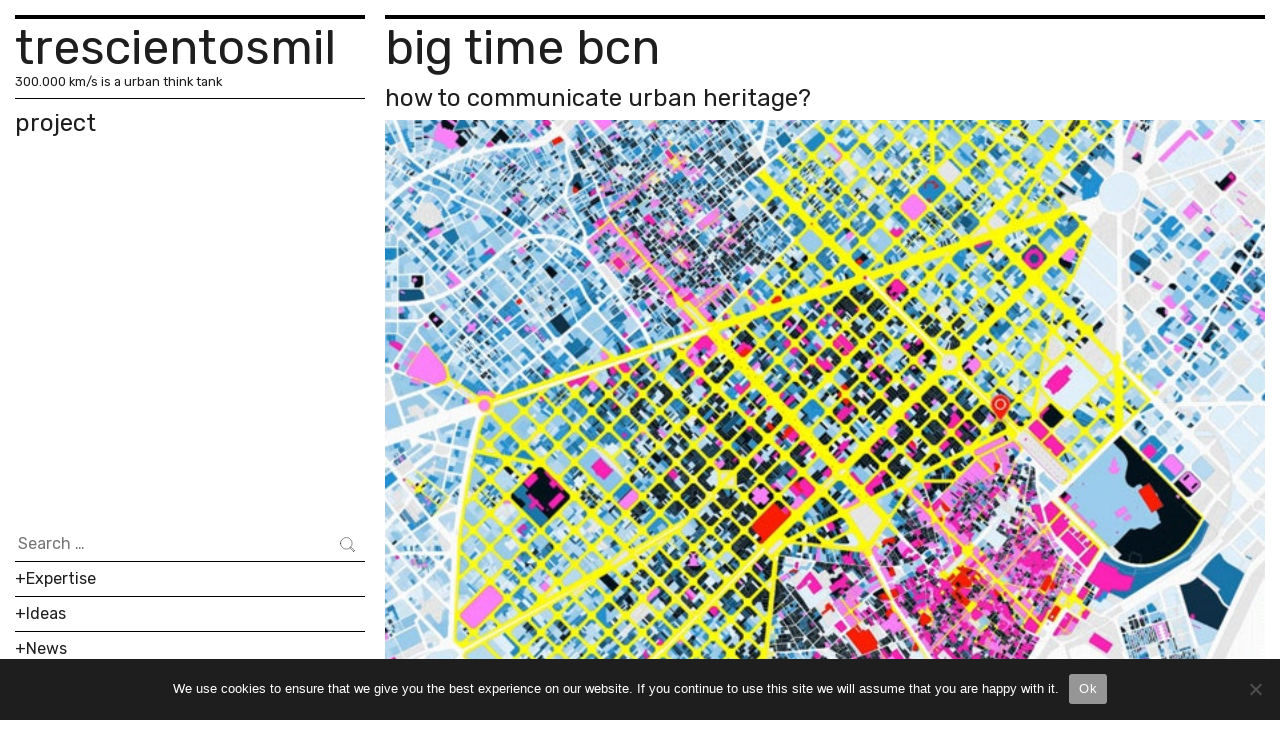

--- FILE ---
content_type: text/html; charset=UTF-8
request_url: https://300000kms.net/case_study/big-time-bcn/
body_size: 10930
content:
<!doctype html>
<html lang="en-US">
<head>
	<!-- Global site tag (gtag.js) - Google Analytics -->
	<script async src="https://www.googletagmanager.com/gtag/js?id=UA-41416352-1"></script>
	<script>
	  window.dataLayer = window.dataLayer || [];
	  function gtag(){dataLayer.push(arguments);}
	  gtag('js', new Date());

	  gtag('config', 'UA-41416352-1');
	</script>
	
	<meta charset="UTF-8">
	<meta name="viewport" content="width=device-width, initial-scale=1">
	<link rel="profile" href="https://gmpg.org/xfn/11">

	<meta name='robots' content='index, follow, max-image-preview:large, max-snippet:-1, max-video-preview:-1' />
	<style>img:is([sizes="auto" i], [sizes^="auto," i]) { contain-intrinsic-size: 3000px 1500px }</style>
	
	<!-- This site is optimized with the Yoast SEO plugin v26.8 - https://yoast.com/product/yoast-seo-wordpress/ -->
	<title>Big Time Bcn - trescientosmil</title>
	<meta name="description" content="How to communicate urban heritage?" />
	<link rel="canonical" href="https://300000kms.net/case_study/big-time-bcn/" />
	<meta property="og:locale" content="en_US" />
	<meta property="og:type" content="article" />
	<meta property="og:title" content="Big Time Bcn - trescientosmil" />
	<meta property="og:description" content="How to communicate urban heritage?" />
	<meta property="og:url" content="https://300000kms.net/case_study/big-time-bcn/" />
	<meta property="og:site_name" content="trescientosmil" />
	<meta property="article:modified_time" content="2023-04-04T14:49:26+00:00" />
	<meta property="og:image" content="https://300000kms.net/wp-content/uploads/2021/04/wired_bigtime.jpg" />
	<meta property="og:image:width" content="660" />
	<meta property="og:image:height" content="495" />
	<meta property="og:image:type" content="image/jpeg" />
	<meta name="twitter:card" content="summary_large_image" />
	<meta name="twitter:site" content="@300000kms" />
	<script type="application/ld+json" class="yoast-schema-graph">{"@context":"https://schema.org","@graph":[{"@type":"WebPage","@id":"https://300000kms.net/case_study/big-time-bcn/","url":"https://300000kms.net/case_study/big-time-bcn/","name":"Big Time Bcn - trescientosmil","isPartOf":{"@id":"https://300000kms.net/#website"},"primaryImageOfPage":{"@id":"https://300000kms.net/case_study/big-time-bcn/#primaryimage"},"image":{"@id":"https://300000kms.net/case_study/big-time-bcn/#primaryimage"},"thumbnailUrl":"https://300000kms.net/wp-content/uploads/2021/04/wired_bigtime.jpg","datePublished":"2021-03-24T14:22:06+00:00","dateModified":"2023-04-04T14:49:26+00:00","description":"How to communicate urban heritage?","inLanguage":"en-US","potentialAction":[{"@type":"ReadAction","target":["https://300000kms.net/case_study/big-time-bcn/"]}]},{"@type":"ImageObject","inLanguage":"en-US","@id":"https://300000kms.net/case_study/big-time-bcn/#primaryimage","url":"https://300000kms.net/wp-content/uploads/2021/04/wired_bigtime.jpg","contentUrl":"https://300000kms.net/wp-content/uploads/2021/04/wired_bigtime.jpg","width":660,"height":495,"caption":"Architectural heritage in Barcelona's city center."},{"@type":"WebSite","@id":"https://300000kms.net/#website","url":"https://300000kms.net/","name":"trescientosmil","description":"300.000 Km/s is a urban think tank","potentialAction":[{"@type":"SearchAction","target":{"@type":"EntryPoint","urlTemplate":"https://300000kms.net/?s={search_term_string}"},"query-input":{"@type":"PropertyValueSpecification","valueRequired":true,"valueName":"search_term_string"}}],"inLanguage":"en-US"}]}</script>
	<!-- / Yoast SEO plugin. -->


<link rel='dns-prefetch' href='//cdn.jsdelivr.net' />
<link rel='dns-prefetch' href='//fonts.googleapis.com' />
<link rel="alternate" type="application/rss+xml" title="trescientosmil &raquo; Feed" href="https://300000kms.net/feed/" />
<link rel="alternate" type="application/rss+xml" title="trescientosmil &raquo; Comments Feed" href="https://300000kms.net/comments/feed/" />
<script>
window._wpemojiSettings = {"baseUrl":"https:\/\/s.w.org\/images\/core\/emoji\/16.0.1\/72x72\/","ext":".png","svgUrl":"https:\/\/s.w.org\/images\/core\/emoji\/16.0.1\/svg\/","svgExt":".svg","source":{"concatemoji":"https:\/\/300000kms.net\/wp-includes\/js\/wp-emoji-release.min.js?ver=6.8.3"}};
/*! This file is auto-generated */
!function(s,n){var o,i,e;function c(e){try{var t={supportTests:e,timestamp:(new Date).valueOf()};sessionStorage.setItem(o,JSON.stringify(t))}catch(e){}}function p(e,t,n){e.clearRect(0,0,e.canvas.width,e.canvas.height),e.fillText(t,0,0);var t=new Uint32Array(e.getImageData(0,0,e.canvas.width,e.canvas.height).data),a=(e.clearRect(0,0,e.canvas.width,e.canvas.height),e.fillText(n,0,0),new Uint32Array(e.getImageData(0,0,e.canvas.width,e.canvas.height).data));return t.every(function(e,t){return e===a[t]})}function u(e,t){e.clearRect(0,0,e.canvas.width,e.canvas.height),e.fillText(t,0,0);for(var n=e.getImageData(16,16,1,1),a=0;a<n.data.length;a++)if(0!==n.data[a])return!1;return!0}function f(e,t,n,a){switch(t){case"flag":return n(e,"\ud83c\udff3\ufe0f\u200d\u26a7\ufe0f","\ud83c\udff3\ufe0f\u200b\u26a7\ufe0f")?!1:!n(e,"\ud83c\udde8\ud83c\uddf6","\ud83c\udde8\u200b\ud83c\uddf6")&&!n(e,"\ud83c\udff4\udb40\udc67\udb40\udc62\udb40\udc65\udb40\udc6e\udb40\udc67\udb40\udc7f","\ud83c\udff4\u200b\udb40\udc67\u200b\udb40\udc62\u200b\udb40\udc65\u200b\udb40\udc6e\u200b\udb40\udc67\u200b\udb40\udc7f");case"emoji":return!a(e,"\ud83e\udedf")}return!1}function g(e,t,n,a){var r="undefined"!=typeof WorkerGlobalScope&&self instanceof WorkerGlobalScope?new OffscreenCanvas(300,150):s.createElement("canvas"),o=r.getContext("2d",{willReadFrequently:!0}),i=(o.textBaseline="top",o.font="600 32px Arial",{});return e.forEach(function(e){i[e]=t(o,e,n,a)}),i}function t(e){var t=s.createElement("script");t.src=e,t.defer=!0,s.head.appendChild(t)}"undefined"!=typeof Promise&&(o="wpEmojiSettingsSupports",i=["flag","emoji"],n.supports={everything:!0,everythingExceptFlag:!0},e=new Promise(function(e){s.addEventListener("DOMContentLoaded",e,{once:!0})}),new Promise(function(t){var n=function(){try{var e=JSON.parse(sessionStorage.getItem(o));if("object"==typeof e&&"number"==typeof e.timestamp&&(new Date).valueOf()<e.timestamp+604800&&"object"==typeof e.supportTests)return e.supportTests}catch(e){}return null}();if(!n){if("undefined"!=typeof Worker&&"undefined"!=typeof OffscreenCanvas&&"undefined"!=typeof URL&&URL.createObjectURL&&"undefined"!=typeof Blob)try{var e="postMessage("+g.toString()+"("+[JSON.stringify(i),f.toString(),p.toString(),u.toString()].join(",")+"));",a=new Blob([e],{type:"text/javascript"}),r=new Worker(URL.createObjectURL(a),{name:"wpTestEmojiSupports"});return void(r.onmessage=function(e){c(n=e.data),r.terminate(),t(n)})}catch(e){}c(n=g(i,f,p,u))}t(n)}).then(function(e){for(var t in e)n.supports[t]=e[t],n.supports.everything=n.supports.everything&&n.supports[t],"flag"!==t&&(n.supports.everythingExceptFlag=n.supports.everythingExceptFlag&&n.supports[t]);n.supports.everythingExceptFlag=n.supports.everythingExceptFlag&&!n.supports.flag,n.DOMReady=!1,n.readyCallback=function(){n.DOMReady=!0}}).then(function(){return e}).then(function(){var e;n.supports.everything||(n.readyCallback(),(e=n.source||{}).concatemoji?t(e.concatemoji):e.wpemoji&&e.twemoji&&(t(e.twemoji),t(e.wpemoji)))}))}((window,document),window._wpemojiSettings);
</script>
<style id='wp-emoji-styles-inline-css'>

	img.wp-smiley, img.emoji {
		display: inline !important;
		border: none !important;
		box-shadow: none !important;
		height: 1em !important;
		width: 1em !important;
		margin: 0 0.07em !important;
		vertical-align: -0.1em !important;
		background: none !important;
		padding: 0 !important;
	}
</style>
<link rel='stylesheet' id='wp-block-library-css' href='https://300000kms.net/wp-includes/css/dist/block-library/style.min.css?ver=6.8.3' media='all' />
<style id='classic-theme-styles-inline-css'>
/*! This file is auto-generated */
.wp-block-button__link{color:#fff;background-color:#32373c;border-radius:9999px;box-shadow:none;text-decoration:none;padding:calc(.667em + 2px) calc(1.333em + 2px);font-size:1.125em}.wp-block-file__button{background:#32373c;color:#fff;text-decoration:none}
</style>
<style id='global-styles-inline-css'>
:root{--wp--preset--aspect-ratio--square: 1;--wp--preset--aspect-ratio--4-3: 4/3;--wp--preset--aspect-ratio--3-4: 3/4;--wp--preset--aspect-ratio--3-2: 3/2;--wp--preset--aspect-ratio--2-3: 2/3;--wp--preset--aspect-ratio--16-9: 16/9;--wp--preset--aspect-ratio--9-16: 9/16;--wp--preset--color--black: #000000;--wp--preset--color--cyan-bluish-gray: #abb8c3;--wp--preset--color--white: #ffffff;--wp--preset--color--pale-pink: #f78da7;--wp--preset--color--vivid-red: #cf2e2e;--wp--preset--color--luminous-vivid-orange: #ff6900;--wp--preset--color--luminous-vivid-amber: #fcb900;--wp--preset--color--light-green-cyan: #7bdcb5;--wp--preset--color--vivid-green-cyan: #00d084;--wp--preset--color--pale-cyan-blue: #8ed1fc;--wp--preset--color--vivid-cyan-blue: #0693e3;--wp--preset--color--vivid-purple: #9b51e0;--wp--preset--gradient--vivid-cyan-blue-to-vivid-purple: linear-gradient(135deg,rgba(6,147,227,1) 0%,rgb(155,81,224) 100%);--wp--preset--gradient--light-green-cyan-to-vivid-green-cyan: linear-gradient(135deg,rgb(122,220,180) 0%,rgb(0,208,130) 100%);--wp--preset--gradient--luminous-vivid-amber-to-luminous-vivid-orange: linear-gradient(135deg,rgba(252,185,0,1) 0%,rgba(255,105,0,1) 100%);--wp--preset--gradient--luminous-vivid-orange-to-vivid-red: linear-gradient(135deg,rgba(255,105,0,1) 0%,rgb(207,46,46) 100%);--wp--preset--gradient--very-light-gray-to-cyan-bluish-gray: linear-gradient(135deg,rgb(238,238,238) 0%,rgb(169,184,195) 100%);--wp--preset--gradient--cool-to-warm-spectrum: linear-gradient(135deg,rgb(74,234,220) 0%,rgb(151,120,209) 20%,rgb(207,42,186) 40%,rgb(238,44,130) 60%,rgb(251,105,98) 80%,rgb(254,248,76) 100%);--wp--preset--gradient--blush-light-purple: linear-gradient(135deg,rgb(255,206,236) 0%,rgb(152,150,240) 100%);--wp--preset--gradient--blush-bordeaux: linear-gradient(135deg,rgb(254,205,165) 0%,rgb(254,45,45) 50%,rgb(107,0,62) 100%);--wp--preset--gradient--luminous-dusk: linear-gradient(135deg,rgb(255,203,112) 0%,rgb(199,81,192) 50%,rgb(65,88,208) 100%);--wp--preset--gradient--pale-ocean: linear-gradient(135deg,rgb(255,245,203) 0%,rgb(182,227,212) 50%,rgb(51,167,181) 100%);--wp--preset--gradient--electric-grass: linear-gradient(135deg,rgb(202,248,128) 0%,rgb(113,206,126) 100%);--wp--preset--gradient--midnight: linear-gradient(135deg,rgb(2,3,129) 0%,rgb(40,116,252) 100%);--wp--preset--font-size--small: 13px;--wp--preset--font-size--medium: 20px;--wp--preset--font-size--large: 36px;--wp--preset--font-size--x-large: 42px;--wp--preset--spacing--20: 0.44rem;--wp--preset--spacing--30: 0.67rem;--wp--preset--spacing--40: 1rem;--wp--preset--spacing--50: 1.5rem;--wp--preset--spacing--60: 2.25rem;--wp--preset--spacing--70: 3.38rem;--wp--preset--spacing--80: 5.06rem;--wp--preset--shadow--natural: 6px 6px 9px rgba(0, 0, 0, 0.2);--wp--preset--shadow--deep: 12px 12px 50px rgba(0, 0, 0, 0.4);--wp--preset--shadow--sharp: 6px 6px 0px rgba(0, 0, 0, 0.2);--wp--preset--shadow--outlined: 6px 6px 0px -3px rgba(255, 255, 255, 1), 6px 6px rgba(0, 0, 0, 1);--wp--preset--shadow--crisp: 6px 6px 0px rgba(0, 0, 0, 1);}:where(.is-layout-flex){gap: 0.5em;}:where(.is-layout-grid){gap: 0.5em;}body .is-layout-flex{display: flex;}.is-layout-flex{flex-wrap: wrap;align-items: center;}.is-layout-flex > :is(*, div){margin: 0;}body .is-layout-grid{display: grid;}.is-layout-grid > :is(*, div){margin: 0;}:where(.wp-block-columns.is-layout-flex){gap: 2em;}:where(.wp-block-columns.is-layout-grid){gap: 2em;}:where(.wp-block-post-template.is-layout-flex){gap: 1.25em;}:where(.wp-block-post-template.is-layout-grid){gap: 1.25em;}.has-black-color{color: var(--wp--preset--color--black) !important;}.has-cyan-bluish-gray-color{color: var(--wp--preset--color--cyan-bluish-gray) !important;}.has-white-color{color: var(--wp--preset--color--white) !important;}.has-pale-pink-color{color: var(--wp--preset--color--pale-pink) !important;}.has-vivid-red-color{color: var(--wp--preset--color--vivid-red) !important;}.has-luminous-vivid-orange-color{color: var(--wp--preset--color--luminous-vivid-orange) !important;}.has-luminous-vivid-amber-color{color: var(--wp--preset--color--luminous-vivid-amber) !important;}.has-light-green-cyan-color{color: var(--wp--preset--color--light-green-cyan) !important;}.has-vivid-green-cyan-color{color: var(--wp--preset--color--vivid-green-cyan) !important;}.has-pale-cyan-blue-color{color: var(--wp--preset--color--pale-cyan-blue) !important;}.has-vivid-cyan-blue-color{color: var(--wp--preset--color--vivid-cyan-blue) !important;}.has-vivid-purple-color{color: var(--wp--preset--color--vivid-purple) !important;}.has-black-background-color{background-color: var(--wp--preset--color--black) !important;}.has-cyan-bluish-gray-background-color{background-color: var(--wp--preset--color--cyan-bluish-gray) !important;}.has-white-background-color{background-color: var(--wp--preset--color--white) !important;}.has-pale-pink-background-color{background-color: var(--wp--preset--color--pale-pink) !important;}.has-vivid-red-background-color{background-color: var(--wp--preset--color--vivid-red) !important;}.has-luminous-vivid-orange-background-color{background-color: var(--wp--preset--color--luminous-vivid-orange) !important;}.has-luminous-vivid-amber-background-color{background-color: var(--wp--preset--color--luminous-vivid-amber) !important;}.has-light-green-cyan-background-color{background-color: var(--wp--preset--color--light-green-cyan) !important;}.has-vivid-green-cyan-background-color{background-color: var(--wp--preset--color--vivid-green-cyan) !important;}.has-pale-cyan-blue-background-color{background-color: var(--wp--preset--color--pale-cyan-blue) !important;}.has-vivid-cyan-blue-background-color{background-color: var(--wp--preset--color--vivid-cyan-blue) !important;}.has-vivid-purple-background-color{background-color: var(--wp--preset--color--vivid-purple) !important;}.has-black-border-color{border-color: var(--wp--preset--color--black) !important;}.has-cyan-bluish-gray-border-color{border-color: var(--wp--preset--color--cyan-bluish-gray) !important;}.has-white-border-color{border-color: var(--wp--preset--color--white) !important;}.has-pale-pink-border-color{border-color: var(--wp--preset--color--pale-pink) !important;}.has-vivid-red-border-color{border-color: var(--wp--preset--color--vivid-red) !important;}.has-luminous-vivid-orange-border-color{border-color: var(--wp--preset--color--luminous-vivid-orange) !important;}.has-luminous-vivid-amber-border-color{border-color: var(--wp--preset--color--luminous-vivid-amber) !important;}.has-light-green-cyan-border-color{border-color: var(--wp--preset--color--light-green-cyan) !important;}.has-vivid-green-cyan-border-color{border-color: var(--wp--preset--color--vivid-green-cyan) !important;}.has-pale-cyan-blue-border-color{border-color: var(--wp--preset--color--pale-cyan-blue) !important;}.has-vivid-cyan-blue-border-color{border-color: var(--wp--preset--color--vivid-cyan-blue) !important;}.has-vivid-purple-border-color{border-color: var(--wp--preset--color--vivid-purple) !important;}.has-vivid-cyan-blue-to-vivid-purple-gradient-background{background: var(--wp--preset--gradient--vivid-cyan-blue-to-vivid-purple) !important;}.has-light-green-cyan-to-vivid-green-cyan-gradient-background{background: var(--wp--preset--gradient--light-green-cyan-to-vivid-green-cyan) !important;}.has-luminous-vivid-amber-to-luminous-vivid-orange-gradient-background{background: var(--wp--preset--gradient--luminous-vivid-amber-to-luminous-vivid-orange) !important;}.has-luminous-vivid-orange-to-vivid-red-gradient-background{background: var(--wp--preset--gradient--luminous-vivid-orange-to-vivid-red) !important;}.has-very-light-gray-to-cyan-bluish-gray-gradient-background{background: var(--wp--preset--gradient--very-light-gray-to-cyan-bluish-gray) !important;}.has-cool-to-warm-spectrum-gradient-background{background: var(--wp--preset--gradient--cool-to-warm-spectrum) !important;}.has-blush-light-purple-gradient-background{background: var(--wp--preset--gradient--blush-light-purple) !important;}.has-blush-bordeaux-gradient-background{background: var(--wp--preset--gradient--blush-bordeaux) !important;}.has-luminous-dusk-gradient-background{background: var(--wp--preset--gradient--luminous-dusk) !important;}.has-pale-ocean-gradient-background{background: var(--wp--preset--gradient--pale-ocean) !important;}.has-electric-grass-gradient-background{background: var(--wp--preset--gradient--electric-grass) !important;}.has-midnight-gradient-background{background: var(--wp--preset--gradient--midnight) !important;}.has-small-font-size{font-size: var(--wp--preset--font-size--small) !important;}.has-medium-font-size{font-size: var(--wp--preset--font-size--medium) !important;}.has-large-font-size{font-size: var(--wp--preset--font-size--large) !important;}.has-x-large-font-size{font-size: var(--wp--preset--font-size--x-large) !important;}
:where(.wp-block-post-template.is-layout-flex){gap: 1.25em;}:where(.wp-block-post-template.is-layout-grid){gap: 1.25em;}
:where(.wp-block-columns.is-layout-flex){gap: 2em;}:where(.wp-block-columns.is-layout-grid){gap: 2em;}
:root :where(.wp-block-pullquote){font-size: 1.5em;line-height: 1.6;}
</style>
<link rel='stylesheet' id='contact-form-7-css' href='https://300000kms.net/wp-content/plugins/contact-form-7/includes/css/styles.css?ver=6.1.4' media='all' />
<link rel='stylesheet' id='cookie-notice-front-css' href='https://300000kms.net/wp-content/plugins/cookie-notice/css/front.min.css?ver=2.5.11' media='all' />
<link rel='stylesheet' id='lightspeed-style-css' href='https://300000kms.net/wp-content/themes/lightspeed/style.css?ver=1.0.0' media='all' />
<link rel='stylesheet' id='wp-bootstrap-starter-bootstrap-css-css' href='https://cdn.jsdelivr.net/npm/bootstrap@4.5.3/dist/css/bootstrap.min.css?ver=6.8.3' media='all' />
<link rel='stylesheet' id='google-font-css' href='https://fonts.googleapis.com/css2?family=Rubik%3Aital%2Cwght%400%2C300..900%3B1%2C300..900&#038;display=swap&#038;ver=1.0' media='all' />
<link rel='stylesheet' id='google-material-css' href='https://fonts.googleapis.com/icon?family=Material+Icons&#038;ver=1.0' media='all' />
<link rel='stylesheet' id='lightspeed-custom-style-css' href='https://300000kms.net/wp-content/themes/lightspeed/css/custom.css?ver=1.0.0' media='all' />
<link rel='stylesheet' id='dashicons-css' href='https://300000kms.net/wp-includes/css/dashicons.min.css?ver=6.8.3' media='all' />
<script id="cookie-notice-front-js-before">
var cnArgs = {"ajaxUrl":"https:\/\/300000kms.net\/wp-admin\/admin-ajax.php","nonce":"4660933b6b","hideEffect":"fade","position":"bottom","onScroll":false,"onScrollOffset":100,"onClick":false,"cookieName":"cookie_notice_accepted","cookieTime":2592000,"cookieTimeRejected":2592000,"globalCookie":false,"redirection":false,"cache":false,"revokeCookies":false,"revokeCookiesOpt":"automatic"};
</script>
<script src="https://300000kms.net/wp-content/plugins/cookie-notice/js/front.min.js?ver=2.5.11" id="cookie-notice-front-js"></script>
<script src="https://300000kms.net/wp-includes/js/jquery/jquery.min.js?ver=3.7.1" id="jquery-core-js"></script>
<script src="https://300000kms.net/wp-includes/js/jquery/jquery-migrate.min.js?ver=3.4.1" id="jquery-migrate-js"></script>
<link rel="https://api.w.org/" href="https://300000kms.net/wp-json/" /><link rel="EditURI" type="application/rsd+xml" title="RSD" href="https://300000kms.net/xmlrpc.php?rsd" />
<meta name="generator" content="WordPress 6.8.3" />
<link rel='shortlink' href='https://300000kms.net/?p=217' />
<link rel="alternate" title="oEmbed (JSON)" type="application/json+oembed" href="https://300000kms.net/wp-json/oembed/1.0/embed?url=https%3A%2F%2F300000kms.net%2Fcase_study%2Fbig-time-bcn%2F" />
<link rel="alternate" title="oEmbed (XML)" type="text/xml+oembed" href="https://300000kms.net/wp-json/oembed/1.0/embed?url=https%3A%2F%2F300000kms.net%2Fcase_study%2Fbig-time-bcn%2F&#038;format=xml" />
<link rel="icon" href="https://300000kms.net/wp-content/uploads/2025/04/cropped-avatar3x_sq2-32x32.png" sizes="32x32" />
<link rel="icon" href="https://300000kms.net/wp-content/uploads/2025/04/cropped-avatar3x_sq2-192x192.png" sizes="192x192" />
<link rel="apple-touch-icon" href="https://300000kms.net/wp-content/uploads/2025/04/cropped-avatar3x_sq2-180x180.png" />
<meta name="msapplication-TileImage" content="https://300000kms.net/wp-content/uploads/2025/04/cropped-avatar3x_sq2-270x270.png" />
</head>

<body class="wp-singular case_study-template-default single single-case_study postid-217 wp-theme-lightspeed cookies-not-set no-sidebar">
<div id="page" class="site">
	<a class="skip-link screen-reader-text" href="#primary">Skip to content</a>

	<header id="masthead" class="site-header">
		<div class="site-branding">
							<p class="site-title"><a href="https://300000kms.net/" rel="home">trescientosmil</a></p>
								<p class="site-description">300.000 Km/s is a urban think tank</p>
					</div><!-- .site-branding -->

		<nav id="site-navigation" class="main-navigation">
			<button class="menu-toggle" aria-controls="primary-menu" aria-expanded="false"><span class="material-icons">menu</span></button>
			<div id="bs-example-navbar-collapse-1" class="collapse navbar-collapse"><ul id="primary-menu" class="nav navbar-nav"><li itemscope="itemscope" itemtype="https://www.schema.org/SiteNavigationElement" id="menu-item-23" class="menu-item menu-item-type-post_type menu-item-object-page menu-item-23 nav-item"><a title="Expertise" href="https://300000kms.net/expertise/" class="nav-link">Expertise</a><span class="menu_note">What we do and how</span></li>
<li itemscope="itemscope" itemtype="https://www.schema.org/SiteNavigationElement" id="menu-item-21" class="menu-item menu-item-type-post_type menu-item-object-page menu-item-21 nav-item"><a title="Ideas" href="https://300000kms.net/ideas/" class="nav-link">Ideas</a><span class="menu_note">How we want to transform cities</span></li>
<li itemscope="itemscope" itemtype="https://www.schema.org/SiteNavigationElement" id="menu-item-22" class="menu-item menu-item-type-post_type menu-item-object-page menu-item-22 nav-item"><a title="News" href="https://300000kms.net/news/" class="nav-link">News</a><span class="menu_note">Press and more</span></li>
<li itemscope="itemscope" itemtype="https://www.schema.org/SiteNavigationElement" id="menu-item-11" class="menu-item menu-item-type-post_type menu-item-object-page menu-item-11 nav-item"><a title="About" href="https://300000kms.net/about/" class="nav-link">About</a><span class="menu_note">Who we are and why we work</span></li>
</ul></div>		</nav><!-- #site-navigation -->
	</header><!-- #masthead -->

	<main id="primary" class="site-main">

		
<article id="post-217" class="post-217 case_study type-case_study status-publish has-post-thumbnail hentry">
	<header class="entry-header">
		<h1 class="entry-title">Big Time Bcn</h1><h2>How to communicate urban heritage?</h2>	</header><!-- .entry-header -->

	<img width="660" height="495" src="https://300000kms.net/wp-content/uploads/2021/04/wired_bigtime.jpg" class="img-responsive responsive--full header-image wp-post-image" alt="" title="Feature image" decoding="async" fetchpriority="high" srcset="https://300000kms.net/wp-content/uploads/2021/04/wired_bigtime.jpg 660w, https://300000kms.net/wp-content/uploads/2021/04/wired_bigtime-600x450.jpg 600w, https://300000kms.net/wp-content/uploads/2021/04/wired_bigtime-400x300.jpg 400w, https://300000kms.net/wp-content/uploads/2021/04/wired_bigtime-300x225.jpg 300w" sizes="(max-width: 660px) 100vw, 660px" />
	<div class="entry-content">
		
			
				<div class="col2">

			<p>Big Time is an open-access online platform for sharing the architectural heritage of Barcelona. It&#8217;s an interactive map that, for the first time since 2014, offers an overarching view of the city&#8217;s history and makes summarized information about its heritage rapidly available to citizens, professionals and tourists.</p>
<p>The document offers a tour of 2,000 years of history, 70,000 plots and more than 3,000 protected monuments by aggregating data from various sources (heritage catalogue, land register, archeological maps). While this data was available, it was difficult for professionals and citizens to consult and manipulate. In this regard, the issue of accessing and properly communicating heritage data is not trivial.</p>
<p>The project also explores new formats for interaction between citizens and heritage through GPS technology (mobile app).</p>

			</div>

		
		
		
		
			<h3>Related links</h3>

			<div class="attachment">
			    
									        <a target="_blank" href="https://tracesmap.org/"><span class="material-icons"> link</span>Traces</a>
								    			    			</div>
		
		
			<h3>Images</h3>

			<div class="gallery">
								
	<div class="cases grid-content">

				 
        	<div class="grid-case small">
                <a class="gallery-link" data-lightbox="fotos-casestudies" href="https://300000kms.net/wp-content/uploads/2021/03/06_BigTimeBcn.png">
                	<img loading="lazy" src="https://300000kms.net/wp-content/uploads/2021/03/06_BigTimeBcn.png" />
                </a>
            </div>

	    		 
        	<div class="grid-case small">
                <a class="gallery-link" data-lightbox="fotos-casestudies" href="https://300000kms.net/wp-content/uploads/2021/03/07_BigTimeBcn.png">
                	<img loading="lazy" src="https://300000kms.net/wp-content/uploads/2021/03/07_BigTimeBcn.png" />
                </a>
            </div>

	    		 
        	<div class="grid-case small">
                <a class="gallery-link" data-lightbox="fotos-casestudies" href="https://300000kms.net/wp-content/uploads/2021/03/tablet_0004_Capa-1-670x376-1.png">
                	<img loading="lazy" src="https://300000kms.net/wp-content/uploads/2021/03/tablet_0004_Capa-1-670x376-1-600x337.png" />
                </a>
            </div>

	    		 
        	<div class="grid-case small">
                <a class="gallery-link" data-lightbox="fotos-casestudies" href="https://300000kms.net/wp-content/uploads/2021/03/poster_r04-01-scaled.jpg">
                	<img loading="lazy" src="https://300000kms.net/wp-content/uploads/2021/03/poster_r04-01-600x429.jpg" />
                </a>
            </div>

	    
	</div>

			</div>
		
		<div class="entry-meta">
			2014
			
				
	<div class="expertise">

        <span class="e-label">services: </span>
    	<span class="e-icon">Data platforms</span>
    </div>


			
				
			
				
	<div class="expertise">

        <span class="e-label">topics: </span>
    	<span class="e-icon">Heritage</span>
    </div>


			
		</div><!-- .entry-meta -->

		
			<h3>Promoters</h3>

				            	<br>
	        <div class="clients">
	        	300.000 Km/s	        </div>
	    	
		
		
		
		
			<h3>In the news</h3>

			
	<div class="swiper-container news-swiper-container">
		<div class="swiper-wrapper">

		    
		    
				<div class="swiper-slide swiper-lazy" data-id="' . get_the_permalink() . '" data-background="https://300000kms.net/wp-content/uploads/2021/04/vanguardia_bigtime-600x301.jpg"><a href="https://www.elperiodico.cat/ca/barcelona/20140422/barcelona-sense-maquillar-3256590" target="_blank" title="Barcelona sense maquillar"><div class="slide-sub">Barcelona sense maquillar</div></a></div>

		    
				<div class="swiper-slide swiper-lazy" data-id="' . get_the_permalink() . '" data-background="https://300000kms.net/wp-content/uploads/2021/04/wired_bigtime-600x450.jpg"><a href="https://www.wired.com/2014/04/interactive-map-barcelona-history/" target="_blank" title="Beautiful interactive map of Barcelona digs into rich architectural history"><div class="slide-sub">Beautiful interactive map of Barcelona digs into rich architectural history</div></a></div>

		    
				<div class="swiper-slide swiper-lazy" data-id="' . get_the_permalink() . '" data-background="https://300000kms.net/wp-content/uploads/2021/04/vanguardia_bigtime-600x294.jpeg"><a href="https://www.lavanguardia.com/tecnologia/internet/20140425/54406187617/big-time-bcn-web-interactiva-patrimonio-barcelona-mapa.html" target="_blank" title="Una web interactiva sitúa el patrimonio de Barcelona sobre un mapa"><div class="slide-sub">Una web interactiva sitúa el patrimonio de Barcelona sobre un mapa</div></a></div>

		    
			<div class="swiper-lazy-preloader"></div>

		</div>
		<div class="swiper-button-prev"></div>
		<div class="swiper-button-next"></div>
	</div>


		
		<h4>Related expertises</h4>

		
			
				<h3>services</h3>

				
	<div class="swiper-container expertise-services-swiper-container">
		<div class="swiper-wrapper">

		    
		    
				<div class="swiper-slide swiper-lazy" data-id="' . get_the_permalink() . '" data-background="https://300000kms.net/wp-content/uploads/2021/05/05_data_platforms_b-e1621093017251-600x368.png"><a href="https://300000kms.net/expertise/data-platforms/" title="Data platforms"><div class="slide-sub">Data platforms</div></a></div>

		    
			<div class="swiper-lazy-preloader"></div>

		</div>
		<div class="swiper-button-prev"></div>
		<div class="swiper-button-next"></div>
	</div>



						
		
						
		
			
				<h3>topics</h3>

				
	<div class="swiper-container expertise-topics-swiper-container">
		<div class="swiper-wrapper">

		    
		    
				<div class="swiper-slide swiper-lazy" data-id="' . get_the_permalink() . '" data-background="https://300000kms.net/wp-content/uploads/2021/04/vanguardia_bigtime-600x294.jpeg"><a href="https://300000kms.net/expertise/heritage/" title="Heritage"><div class="slide-sub">Heritage</div></a></div>

		    
			<div class="swiper-lazy-preloader"></div>

		</div>
		<div class="swiper-button-prev"></div>
		<div class="swiper-button-next"></div>
	</div>



						
			</div><!-- .entry-content -->

	<footer class="entry-footer">
			</footer><!-- .entry-footer -->
</article><!-- #post-217 -->

		<div class="endfoot"></div>
<!--
<footer id="colophon" class="footer">
    <div class="row">
        <div class="col-md-6">
            <div class="call">join to our newsletter</div>

            <div id="mc_embed_signup">
                <form action="https://300000kms.us6.list-manage.com/subscribe/post?u=70b4551347d15bac5b09a8cbb&amp;id=be27303de5" method="post" id="mc-embedded-subscribe-form" name="mc-embedded-subscribe-form" class="validate" target="_blank" novalidate>
                    <div id="mc_embed_signup_scroll">

                        <input type="email" value="" name="EMAIL" class="email" id="mce-EMAIL" placeholder="email address" required>

                        <div style="position: absolute; left: -5000px;" aria-hidden="true"><input type="text" name="b_70b4551347d15bac5b09a8cbb_be27303de5" tabindex="-1" value=""></div>
                        <div class="clear"><input type="submit" value="Subscribe" name="subscribe" id="mc-embedded-subscribe" class="button"></div>
                    </div>
                </form>
            </div>


        </div>
        <div class="col-md-6">
            <div class="call">contact us</div>
            <div class="address">
                <img class="icon" src="https://300000kms.net/wp-content/themes/lightspeed/icons/place.svg"> 
                Carrer Doctor Trueta 183, 2, 1 / 08005 Barcelona
                <div class="contact-form">      
			<a><img class="icon" src="https://300000kms.net/wp-content/themes/lightspeed/icons/mail.svg">  info@300000kms.net</a>
                </div>
                <div class="social"><img class="icon" src="https://300000kms.net/wp-content/themes/lightspeed/icons/social.svg"> 
                    <a href="https://twitter.com/300000kms" target="_blank"> X </a> 
                    <a href="https://www.instagram.com/300000kilometrosporsegundo/" target="_blank"> Instagram </a> 
                    <a href="https://www.linkedin.com/company/300-000km-s" target="_blank"> Linkedin </a>
                </div>
            </div>
        </div>
    </div>
</footer>
-->

	</main><!-- #main -->

<aside id="secondary" class="widget-area"><div class="top">	<div class="firma">		<div class="firma_heading"><a href="https://300000kms.net">trescientosmil</a></div>		<div class="firma_subheading">300.000 Km/s is a urban think tank</div>	</div><div class="head">Project</div><div class="subhead"></div></div>
	<div class="bottom">
		<form role="search" method="get" class="search-form" action="https://300000kms.net">
			<span class="screen-reader-text">Search for:</span>
			<input type="search" class="search" placeholder="Search …" value="" name="s">
			<img class="icon" src="https://300000kms.net/wp-content/themes/lightspeed/icons/search.svg">
			<!--<input type="submit" class="search-submit" value="Search">-->
		</form>

		<nav id="site-navigation" class="main-navigation">
			<button class="menu-toggle" aria-controls="primary-menu" aria-expanded="false">Primary Menu</button>
			<div id="bs-example-navbar-collapse-1" class="menu-menu-1-container"><ul id="primary-menu" class="nav navbar-nav"><li itemscope="itemscope" itemtype="https://www.schema.org/SiteNavigationElement" class="menu-item menu-item-type-post_type menu-item-object-page menu-item-23 nav-item"><a title="Expertise" href="https://300000kms.net/expertise/" class="nav-link">Expertise</a><span class="menu_note">What we do and how</span></li>
<li itemscope="itemscope" itemtype="https://www.schema.org/SiteNavigationElement" class="menu-item menu-item-type-post_type menu-item-object-page menu-item-21 nav-item"><a title="Ideas" href="https://300000kms.net/ideas/" class="nav-link">Ideas</a><span class="menu_note">How we want to transform cities</span></li>
<li itemscope="itemscope" itemtype="https://www.schema.org/SiteNavigationElement" class="menu-item menu-item-type-post_type menu-item-object-page menu-item-22 nav-item"><a title="News" href="https://300000kms.net/news/" class="nav-link">News</a><span class="menu_note">Press and more</span></li>
<li itemscope="itemscope" itemtype="https://www.schema.org/SiteNavigationElement" class="menu-item menu-item-type-post_type menu-item-object-page menu-item-11 nav-item"><a title="About" href="https://300000kms.net/about/" class="nav-link">About</a><span class="menu_note">Who we are and why we work</span></li>
</ul></div>		</nav><!-- #site-navigation -->
	</div>
</aside><!-- #secondary -->

</div><!-- #page -->

<script type="speculationrules">
{"prefetch":[{"source":"document","where":{"and":[{"href_matches":"\/*"},{"not":{"href_matches":["\/wp-*.php","\/wp-admin\/*","\/wp-content\/uploads\/*","\/wp-content\/*","\/wp-content\/plugins\/*","\/wp-content\/themes\/lightspeed\/*","\/*\\?(.+)"]}},{"not":{"selector_matches":"a[rel~=\"nofollow\"]"}},{"not":{"selector_matches":".no-prefetch, .no-prefetch a"}}]},"eagerness":"conservative"}]}
</script>
<link rel='stylesheet' id='lightbox-style-css' href='https://cdnjs.cloudflare.com/ajax/libs/lightbox2/2.11.5/css/lightbox.min.css?ver=2.11.5' media='all' />
<link rel='stylesheet' id='swiper-style-css' href='https://300000kms.net/wp-content/themes/lightspeed/css/swiper-bundle.min.css?ver=6.8.4' media='all' />
<script src="https://300000kms.net/wp-includes/js/dist/hooks.min.js?ver=4d63a3d491d11ffd8ac6" id="wp-hooks-js"></script>
<script src="https://300000kms.net/wp-includes/js/dist/i18n.min.js?ver=5e580eb46a90c2b997e6" id="wp-i18n-js"></script>
<script id="wp-i18n-js-after">
wp.i18n.setLocaleData( { 'text direction\u0004ltr': [ 'ltr' ] } );
</script>
<script src="https://300000kms.net/wp-content/plugins/contact-form-7/includes/swv/js/index.js?ver=6.1.4" id="swv-js"></script>
<script id="contact-form-7-js-before">
var wpcf7 = {
    "api": {
        "root": "https:\/\/300000kms.net\/wp-json\/",
        "namespace": "contact-form-7\/v1"
    }
};
</script>
<script src="https://300000kms.net/wp-content/plugins/contact-form-7/includes/js/index.js?ver=6.1.4" id="contact-form-7-js"></script>
<script src="https://cdn.jsdelivr.net/npm/popper.js@1/dist/umd/popper.min.js?ver=6.8.3" id="wp-bootstrap-starter-popper-js"></script>
<script src="https://cdn.jsdelivr.net/npm/bootstrap@4.5.3/dist/js/bootstrap.min.js?ver=jquery" id="wp-bootstrap-starter-bootstrapjs-js"></script>
<script src="https://300000kms.net/wp-content/themes/lightspeed/js/navigation.js?ver=1.0.0" id="lightspeed-navigation-js"></script>
<script src="https://www.google.com/recaptcha/api.js?render=6LfZhNcaAAAAAPoInopDbkvFxbSBct1PSJ_ZVUdb&amp;ver=3.0" id="google-recaptcha-js"></script>
<script src="https://300000kms.net/wp-includes/js/dist/vendor/wp-polyfill.min.js?ver=3.15.0" id="wp-polyfill-js"></script>
<script id="wpcf7-recaptcha-js-before">
var wpcf7_recaptcha = {
    "sitekey": "6LfZhNcaAAAAAPoInopDbkvFxbSBct1PSJ_ZVUdb",
    "actions": {
        "homepage": "homepage",
        "contactform": "contactform"
    }
};
</script>
<script src="https://300000kms.net/wp-content/plugins/contact-form-7/modules/recaptcha/index.js?ver=6.1.4" id="wpcf7-recaptcha-js"></script>
<script src="https://cdnjs.cloudflare.com/ajax/libs/lightbox2/2.11.5/js/lightbox.min.js?ver=2.11.5" id="lightbox-script-js"></script>
<script src="https://300000kms.net/wp-content/themes/lightspeed/js/swiper-bundle.min.js?ver=6.8.4" id="swiper-script-js"></script>
<script src="https://300000kms.net/wp-content/themes/lightspeed/js/swiper.js?ver=1.0" id="swiperinit-script-js"></script>
<script id="swiperinit-script-js-after">
initSwiper("news-swiper-container", 5, true)
initSwiper("expertise-services-swiper-container", 5, true)
initSwiper("expertise-topics-swiper-container", 5, true)
</script>

		<!-- Cookie Notice plugin v2.5.11 by Hu-manity.co https://hu-manity.co/ -->
		<div id="cookie-notice" role="dialog" class="cookie-notice-hidden cookie-revoke-hidden cn-position-bottom" aria-label="Cookie Notice" style="background-color: rgba(255,255,255,0.79);"><div class="cookie-notice-container" style="color: #ffffff"><span id="cn-notice-text" class="cn-text-container">We use cookies to ensure that we give you the best experience on our website. If you continue to use this site we will assume that you are happy with it.</span><span id="cn-notice-buttons" class="cn-buttons-container"><button id="cn-accept-cookie" data-cookie-set="accept" class="cn-set-cookie cn-button" aria-label="Ok" style="background-color: #969696">Ok</button></span><button type="button" id="cn-close-notice" data-cookie-set="accept" class="cn-close-icon" aria-label="No"></button></div>
			
		</div>
		<!-- / Cookie Notice plugin -->

</body>
</html>


--- FILE ---
content_type: text/html; charset=utf-8
request_url: https://www.google.com/recaptcha/api2/anchor?ar=1&k=6LfZhNcaAAAAAPoInopDbkvFxbSBct1PSJ_ZVUdb&co=aHR0cHM6Ly8zMDAwMDBrbXMubmV0OjQ0Mw..&hl=en&v=PoyoqOPhxBO7pBk68S4YbpHZ&size=invisible&anchor-ms=20000&execute-ms=30000&cb=cd9bcnum1rt9
body_size: 48750
content:
<!DOCTYPE HTML><html dir="ltr" lang="en"><head><meta http-equiv="Content-Type" content="text/html; charset=UTF-8">
<meta http-equiv="X-UA-Compatible" content="IE=edge">
<title>reCAPTCHA</title>
<style type="text/css">
/* cyrillic-ext */
@font-face {
  font-family: 'Roboto';
  font-style: normal;
  font-weight: 400;
  font-stretch: 100%;
  src: url(//fonts.gstatic.com/s/roboto/v48/KFO7CnqEu92Fr1ME7kSn66aGLdTylUAMa3GUBHMdazTgWw.woff2) format('woff2');
  unicode-range: U+0460-052F, U+1C80-1C8A, U+20B4, U+2DE0-2DFF, U+A640-A69F, U+FE2E-FE2F;
}
/* cyrillic */
@font-face {
  font-family: 'Roboto';
  font-style: normal;
  font-weight: 400;
  font-stretch: 100%;
  src: url(//fonts.gstatic.com/s/roboto/v48/KFO7CnqEu92Fr1ME7kSn66aGLdTylUAMa3iUBHMdazTgWw.woff2) format('woff2');
  unicode-range: U+0301, U+0400-045F, U+0490-0491, U+04B0-04B1, U+2116;
}
/* greek-ext */
@font-face {
  font-family: 'Roboto';
  font-style: normal;
  font-weight: 400;
  font-stretch: 100%;
  src: url(//fonts.gstatic.com/s/roboto/v48/KFO7CnqEu92Fr1ME7kSn66aGLdTylUAMa3CUBHMdazTgWw.woff2) format('woff2');
  unicode-range: U+1F00-1FFF;
}
/* greek */
@font-face {
  font-family: 'Roboto';
  font-style: normal;
  font-weight: 400;
  font-stretch: 100%;
  src: url(//fonts.gstatic.com/s/roboto/v48/KFO7CnqEu92Fr1ME7kSn66aGLdTylUAMa3-UBHMdazTgWw.woff2) format('woff2');
  unicode-range: U+0370-0377, U+037A-037F, U+0384-038A, U+038C, U+038E-03A1, U+03A3-03FF;
}
/* math */
@font-face {
  font-family: 'Roboto';
  font-style: normal;
  font-weight: 400;
  font-stretch: 100%;
  src: url(//fonts.gstatic.com/s/roboto/v48/KFO7CnqEu92Fr1ME7kSn66aGLdTylUAMawCUBHMdazTgWw.woff2) format('woff2');
  unicode-range: U+0302-0303, U+0305, U+0307-0308, U+0310, U+0312, U+0315, U+031A, U+0326-0327, U+032C, U+032F-0330, U+0332-0333, U+0338, U+033A, U+0346, U+034D, U+0391-03A1, U+03A3-03A9, U+03B1-03C9, U+03D1, U+03D5-03D6, U+03F0-03F1, U+03F4-03F5, U+2016-2017, U+2034-2038, U+203C, U+2040, U+2043, U+2047, U+2050, U+2057, U+205F, U+2070-2071, U+2074-208E, U+2090-209C, U+20D0-20DC, U+20E1, U+20E5-20EF, U+2100-2112, U+2114-2115, U+2117-2121, U+2123-214F, U+2190, U+2192, U+2194-21AE, U+21B0-21E5, U+21F1-21F2, U+21F4-2211, U+2213-2214, U+2216-22FF, U+2308-230B, U+2310, U+2319, U+231C-2321, U+2336-237A, U+237C, U+2395, U+239B-23B7, U+23D0, U+23DC-23E1, U+2474-2475, U+25AF, U+25B3, U+25B7, U+25BD, U+25C1, U+25CA, U+25CC, U+25FB, U+266D-266F, U+27C0-27FF, U+2900-2AFF, U+2B0E-2B11, U+2B30-2B4C, U+2BFE, U+3030, U+FF5B, U+FF5D, U+1D400-1D7FF, U+1EE00-1EEFF;
}
/* symbols */
@font-face {
  font-family: 'Roboto';
  font-style: normal;
  font-weight: 400;
  font-stretch: 100%;
  src: url(//fonts.gstatic.com/s/roboto/v48/KFO7CnqEu92Fr1ME7kSn66aGLdTylUAMaxKUBHMdazTgWw.woff2) format('woff2');
  unicode-range: U+0001-000C, U+000E-001F, U+007F-009F, U+20DD-20E0, U+20E2-20E4, U+2150-218F, U+2190, U+2192, U+2194-2199, U+21AF, U+21E6-21F0, U+21F3, U+2218-2219, U+2299, U+22C4-22C6, U+2300-243F, U+2440-244A, U+2460-24FF, U+25A0-27BF, U+2800-28FF, U+2921-2922, U+2981, U+29BF, U+29EB, U+2B00-2BFF, U+4DC0-4DFF, U+FFF9-FFFB, U+10140-1018E, U+10190-1019C, U+101A0, U+101D0-101FD, U+102E0-102FB, U+10E60-10E7E, U+1D2C0-1D2D3, U+1D2E0-1D37F, U+1F000-1F0FF, U+1F100-1F1AD, U+1F1E6-1F1FF, U+1F30D-1F30F, U+1F315, U+1F31C, U+1F31E, U+1F320-1F32C, U+1F336, U+1F378, U+1F37D, U+1F382, U+1F393-1F39F, U+1F3A7-1F3A8, U+1F3AC-1F3AF, U+1F3C2, U+1F3C4-1F3C6, U+1F3CA-1F3CE, U+1F3D4-1F3E0, U+1F3ED, U+1F3F1-1F3F3, U+1F3F5-1F3F7, U+1F408, U+1F415, U+1F41F, U+1F426, U+1F43F, U+1F441-1F442, U+1F444, U+1F446-1F449, U+1F44C-1F44E, U+1F453, U+1F46A, U+1F47D, U+1F4A3, U+1F4B0, U+1F4B3, U+1F4B9, U+1F4BB, U+1F4BF, U+1F4C8-1F4CB, U+1F4D6, U+1F4DA, U+1F4DF, U+1F4E3-1F4E6, U+1F4EA-1F4ED, U+1F4F7, U+1F4F9-1F4FB, U+1F4FD-1F4FE, U+1F503, U+1F507-1F50B, U+1F50D, U+1F512-1F513, U+1F53E-1F54A, U+1F54F-1F5FA, U+1F610, U+1F650-1F67F, U+1F687, U+1F68D, U+1F691, U+1F694, U+1F698, U+1F6AD, U+1F6B2, U+1F6B9-1F6BA, U+1F6BC, U+1F6C6-1F6CF, U+1F6D3-1F6D7, U+1F6E0-1F6EA, U+1F6F0-1F6F3, U+1F6F7-1F6FC, U+1F700-1F7FF, U+1F800-1F80B, U+1F810-1F847, U+1F850-1F859, U+1F860-1F887, U+1F890-1F8AD, U+1F8B0-1F8BB, U+1F8C0-1F8C1, U+1F900-1F90B, U+1F93B, U+1F946, U+1F984, U+1F996, U+1F9E9, U+1FA00-1FA6F, U+1FA70-1FA7C, U+1FA80-1FA89, U+1FA8F-1FAC6, U+1FACE-1FADC, U+1FADF-1FAE9, U+1FAF0-1FAF8, U+1FB00-1FBFF;
}
/* vietnamese */
@font-face {
  font-family: 'Roboto';
  font-style: normal;
  font-weight: 400;
  font-stretch: 100%;
  src: url(//fonts.gstatic.com/s/roboto/v48/KFO7CnqEu92Fr1ME7kSn66aGLdTylUAMa3OUBHMdazTgWw.woff2) format('woff2');
  unicode-range: U+0102-0103, U+0110-0111, U+0128-0129, U+0168-0169, U+01A0-01A1, U+01AF-01B0, U+0300-0301, U+0303-0304, U+0308-0309, U+0323, U+0329, U+1EA0-1EF9, U+20AB;
}
/* latin-ext */
@font-face {
  font-family: 'Roboto';
  font-style: normal;
  font-weight: 400;
  font-stretch: 100%;
  src: url(//fonts.gstatic.com/s/roboto/v48/KFO7CnqEu92Fr1ME7kSn66aGLdTylUAMa3KUBHMdazTgWw.woff2) format('woff2');
  unicode-range: U+0100-02BA, U+02BD-02C5, U+02C7-02CC, U+02CE-02D7, U+02DD-02FF, U+0304, U+0308, U+0329, U+1D00-1DBF, U+1E00-1E9F, U+1EF2-1EFF, U+2020, U+20A0-20AB, U+20AD-20C0, U+2113, U+2C60-2C7F, U+A720-A7FF;
}
/* latin */
@font-face {
  font-family: 'Roboto';
  font-style: normal;
  font-weight: 400;
  font-stretch: 100%;
  src: url(//fonts.gstatic.com/s/roboto/v48/KFO7CnqEu92Fr1ME7kSn66aGLdTylUAMa3yUBHMdazQ.woff2) format('woff2');
  unicode-range: U+0000-00FF, U+0131, U+0152-0153, U+02BB-02BC, U+02C6, U+02DA, U+02DC, U+0304, U+0308, U+0329, U+2000-206F, U+20AC, U+2122, U+2191, U+2193, U+2212, U+2215, U+FEFF, U+FFFD;
}
/* cyrillic-ext */
@font-face {
  font-family: 'Roboto';
  font-style: normal;
  font-weight: 500;
  font-stretch: 100%;
  src: url(//fonts.gstatic.com/s/roboto/v48/KFO7CnqEu92Fr1ME7kSn66aGLdTylUAMa3GUBHMdazTgWw.woff2) format('woff2');
  unicode-range: U+0460-052F, U+1C80-1C8A, U+20B4, U+2DE0-2DFF, U+A640-A69F, U+FE2E-FE2F;
}
/* cyrillic */
@font-face {
  font-family: 'Roboto';
  font-style: normal;
  font-weight: 500;
  font-stretch: 100%;
  src: url(//fonts.gstatic.com/s/roboto/v48/KFO7CnqEu92Fr1ME7kSn66aGLdTylUAMa3iUBHMdazTgWw.woff2) format('woff2');
  unicode-range: U+0301, U+0400-045F, U+0490-0491, U+04B0-04B1, U+2116;
}
/* greek-ext */
@font-face {
  font-family: 'Roboto';
  font-style: normal;
  font-weight: 500;
  font-stretch: 100%;
  src: url(//fonts.gstatic.com/s/roboto/v48/KFO7CnqEu92Fr1ME7kSn66aGLdTylUAMa3CUBHMdazTgWw.woff2) format('woff2');
  unicode-range: U+1F00-1FFF;
}
/* greek */
@font-face {
  font-family: 'Roboto';
  font-style: normal;
  font-weight: 500;
  font-stretch: 100%;
  src: url(//fonts.gstatic.com/s/roboto/v48/KFO7CnqEu92Fr1ME7kSn66aGLdTylUAMa3-UBHMdazTgWw.woff2) format('woff2');
  unicode-range: U+0370-0377, U+037A-037F, U+0384-038A, U+038C, U+038E-03A1, U+03A3-03FF;
}
/* math */
@font-face {
  font-family: 'Roboto';
  font-style: normal;
  font-weight: 500;
  font-stretch: 100%;
  src: url(//fonts.gstatic.com/s/roboto/v48/KFO7CnqEu92Fr1ME7kSn66aGLdTylUAMawCUBHMdazTgWw.woff2) format('woff2');
  unicode-range: U+0302-0303, U+0305, U+0307-0308, U+0310, U+0312, U+0315, U+031A, U+0326-0327, U+032C, U+032F-0330, U+0332-0333, U+0338, U+033A, U+0346, U+034D, U+0391-03A1, U+03A3-03A9, U+03B1-03C9, U+03D1, U+03D5-03D6, U+03F0-03F1, U+03F4-03F5, U+2016-2017, U+2034-2038, U+203C, U+2040, U+2043, U+2047, U+2050, U+2057, U+205F, U+2070-2071, U+2074-208E, U+2090-209C, U+20D0-20DC, U+20E1, U+20E5-20EF, U+2100-2112, U+2114-2115, U+2117-2121, U+2123-214F, U+2190, U+2192, U+2194-21AE, U+21B0-21E5, U+21F1-21F2, U+21F4-2211, U+2213-2214, U+2216-22FF, U+2308-230B, U+2310, U+2319, U+231C-2321, U+2336-237A, U+237C, U+2395, U+239B-23B7, U+23D0, U+23DC-23E1, U+2474-2475, U+25AF, U+25B3, U+25B7, U+25BD, U+25C1, U+25CA, U+25CC, U+25FB, U+266D-266F, U+27C0-27FF, U+2900-2AFF, U+2B0E-2B11, U+2B30-2B4C, U+2BFE, U+3030, U+FF5B, U+FF5D, U+1D400-1D7FF, U+1EE00-1EEFF;
}
/* symbols */
@font-face {
  font-family: 'Roboto';
  font-style: normal;
  font-weight: 500;
  font-stretch: 100%;
  src: url(//fonts.gstatic.com/s/roboto/v48/KFO7CnqEu92Fr1ME7kSn66aGLdTylUAMaxKUBHMdazTgWw.woff2) format('woff2');
  unicode-range: U+0001-000C, U+000E-001F, U+007F-009F, U+20DD-20E0, U+20E2-20E4, U+2150-218F, U+2190, U+2192, U+2194-2199, U+21AF, U+21E6-21F0, U+21F3, U+2218-2219, U+2299, U+22C4-22C6, U+2300-243F, U+2440-244A, U+2460-24FF, U+25A0-27BF, U+2800-28FF, U+2921-2922, U+2981, U+29BF, U+29EB, U+2B00-2BFF, U+4DC0-4DFF, U+FFF9-FFFB, U+10140-1018E, U+10190-1019C, U+101A0, U+101D0-101FD, U+102E0-102FB, U+10E60-10E7E, U+1D2C0-1D2D3, U+1D2E0-1D37F, U+1F000-1F0FF, U+1F100-1F1AD, U+1F1E6-1F1FF, U+1F30D-1F30F, U+1F315, U+1F31C, U+1F31E, U+1F320-1F32C, U+1F336, U+1F378, U+1F37D, U+1F382, U+1F393-1F39F, U+1F3A7-1F3A8, U+1F3AC-1F3AF, U+1F3C2, U+1F3C4-1F3C6, U+1F3CA-1F3CE, U+1F3D4-1F3E0, U+1F3ED, U+1F3F1-1F3F3, U+1F3F5-1F3F7, U+1F408, U+1F415, U+1F41F, U+1F426, U+1F43F, U+1F441-1F442, U+1F444, U+1F446-1F449, U+1F44C-1F44E, U+1F453, U+1F46A, U+1F47D, U+1F4A3, U+1F4B0, U+1F4B3, U+1F4B9, U+1F4BB, U+1F4BF, U+1F4C8-1F4CB, U+1F4D6, U+1F4DA, U+1F4DF, U+1F4E3-1F4E6, U+1F4EA-1F4ED, U+1F4F7, U+1F4F9-1F4FB, U+1F4FD-1F4FE, U+1F503, U+1F507-1F50B, U+1F50D, U+1F512-1F513, U+1F53E-1F54A, U+1F54F-1F5FA, U+1F610, U+1F650-1F67F, U+1F687, U+1F68D, U+1F691, U+1F694, U+1F698, U+1F6AD, U+1F6B2, U+1F6B9-1F6BA, U+1F6BC, U+1F6C6-1F6CF, U+1F6D3-1F6D7, U+1F6E0-1F6EA, U+1F6F0-1F6F3, U+1F6F7-1F6FC, U+1F700-1F7FF, U+1F800-1F80B, U+1F810-1F847, U+1F850-1F859, U+1F860-1F887, U+1F890-1F8AD, U+1F8B0-1F8BB, U+1F8C0-1F8C1, U+1F900-1F90B, U+1F93B, U+1F946, U+1F984, U+1F996, U+1F9E9, U+1FA00-1FA6F, U+1FA70-1FA7C, U+1FA80-1FA89, U+1FA8F-1FAC6, U+1FACE-1FADC, U+1FADF-1FAE9, U+1FAF0-1FAF8, U+1FB00-1FBFF;
}
/* vietnamese */
@font-face {
  font-family: 'Roboto';
  font-style: normal;
  font-weight: 500;
  font-stretch: 100%;
  src: url(//fonts.gstatic.com/s/roboto/v48/KFO7CnqEu92Fr1ME7kSn66aGLdTylUAMa3OUBHMdazTgWw.woff2) format('woff2');
  unicode-range: U+0102-0103, U+0110-0111, U+0128-0129, U+0168-0169, U+01A0-01A1, U+01AF-01B0, U+0300-0301, U+0303-0304, U+0308-0309, U+0323, U+0329, U+1EA0-1EF9, U+20AB;
}
/* latin-ext */
@font-face {
  font-family: 'Roboto';
  font-style: normal;
  font-weight: 500;
  font-stretch: 100%;
  src: url(//fonts.gstatic.com/s/roboto/v48/KFO7CnqEu92Fr1ME7kSn66aGLdTylUAMa3KUBHMdazTgWw.woff2) format('woff2');
  unicode-range: U+0100-02BA, U+02BD-02C5, U+02C7-02CC, U+02CE-02D7, U+02DD-02FF, U+0304, U+0308, U+0329, U+1D00-1DBF, U+1E00-1E9F, U+1EF2-1EFF, U+2020, U+20A0-20AB, U+20AD-20C0, U+2113, U+2C60-2C7F, U+A720-A7FF;
}
/* latin */
@font-face {
  font-family: 'Roboto';
  font-style: normal;
  font-weight: 500;
  font-stretch: 100%;
  src: url(//fonts.gstatic.com/s/roboto/v48/KFO7CnqEu92Fr1ME7kSn66aGLdTylUAMa3yUBHMdazQ.woff2) format('woff2');
  unicode-range: U+0000-00FF, U+0131, U+0152-0153, U+02BB-02BC, U+02C6, U+02DA, U+02DC, U+0304, U+0308, U+0329, U+2000-206F, U+20AC, U+2122, U+2191, U+2193, U+2212, U+2215, U+FEFF, U+FFFD;
}
/* cyrillic-ext */
@font-face {
  font-family: 'Roboto';
  font-style: normal;
  font-weight: 900;
  font-stretch: 100%;
  src: url(//fonts.gstatic.com/s/roboto/v48/KFO7CnqEu92Fr1ME7kSn66aGLdTylUAMa3GUBHMdazTgWw.woff2) format('woff2');
  unicode-range: U+0460-052F, U+1C80-1C8A, U+20B4, U+2DE0-2DFF, U+A640-A69F, U+FE2E-FE2F;
}
/* cyrillic */
@font-face {
  font-family: 'Roboto';
  font-style: normal;
  font-weight: 900;
  font-stretch: 100%;
  src: url(//fonts.gstatic.com/s/roboto/v48/KFO7CnqEu92Fr1ME7kSn66aGLdTylUAMa3iUBHMdazTgWw.woff2) format('woff2');
  unicode-range: U+0301, U+0400-045F, U+0490-0491, U+04B0-04B1, U+2116;
}
/* greek-ext */
@font-face {
  font-family: 'Roboto';
  font-style: normal;
  font-weight: 900;
  font-stretch: 100%;
  src: url(//fonts.gstatic.com/s/roboto/v48/KFO7CnqEu92Fr1ME7kSn66aGLdTylUAMa3CUBHMdazTgWw.woff2) format('woff2');
  unicode-range: U+1F00-1FFF;
}
/* greek */
@font-face {
  font-family: 'Roboto';
  font-style: normal;
  font-weight: 900;
  font-stretch: 100%;
  src: url(//fonts.gstatic.com/s/roboto/v48/KFO7CnqEu92Fr1ME7kSn66aGLdTylUAMa3-UBHMdazTgWw.woff2) format('woff2');
  unicode-range: U+0370-0377, U+037A-037F, U+0384-038A, U+038C, U+038E-03A1, U+03A3-03FF;
}
/* math */
@font-face {
  font-family: 'Roboto';
  font-style: normal;
  font-weight: 900;
  font-stretch: 100%;
  src: url(//fonts.gstatic.com/s/roboto/v48/KFO7CnqEu92Fr1ME7kSn66aGLdTylUAMawCUBHMdazTgWw.woff2) format('woff2');
  unicode-range: U+0302-0303, U+0305, U+0307-0308, U+0310, U+0312, U+0315, U+031A, U+0326-0327, U+032C, U+032F-0330, U+0332-0333, U+0338, U+033A, U+0346, U+034D, U+0391-03A1, U+03A3-03A9, U+03B1-03C9, U+03D1, U+03D5-03D6, U+03F0-03F1, U+03F4-03F5, U+2016-2017, U+2034-2038, U+203C, U+2040, U+2043, U+2047, U+2050, U+2057, U+205F, U+2070-2071, U+2074-208E, U+2090-209C, U+20D0-20DC, U+20E1, U+20E5-20EF, U+2100-2112, U+2114-2115, U+2117-2121, U+2123-214F, U+2190, U+2192, U+2194-21AE, U+21B0-21E5, U+21F1-21F2, U+21F4-2211, U+2213-2214, U+2216-22FF, U+2308-230B, U+2310, U+2319, U+231C-2321, U+2336-237A, U+237C, U+2395, U+239B-23B7, U+23D0, U+23DC-23E1, U+2474-2475, U+25AF, U+25B3, U+25B7, U+25BD, U+25C1, U+25CA, U+25CC, U+25FB, U+266D-266F, U+27C0-27FF, U+2900-2AFF, U+2B0E-2B11, U+2B30-2B4C, U+2BFE, U+3030, U+FF5B, U+FF5D, U+1D400-1D7FF, U+1EE00-1EEFF;
}
/* symbols */
@font-face {
  font-family: 'Roboto';
  font-style: normal;
  font-weight: 900;
  font-stretch: 100%;
  src: url(//fonts.gstatic.com/s/roboto/v48/KFO7CnqEu92Fr1ME7kSn66aGLdTylUAMaxKUBHMdazTgWw.woff2) format('woff2');
  unicode-range: U+0001-000C, U+000E-001F, U+007F-009F, U+20DD-20E0, U+20E2-20E4, U+2150-218F, U+2190, U+2192, U+2194-2199, U+21AF, U+21E6-21F0, U+21F3, U+2218-2219, U+2299, U+22C4-22C6, U+2300-243F, U+2440-244A, U+2460-24FF, U+25A0-27BF, U+2800-28FF, U+2921-2922, U+2981, U+29BF, U+29EB, U+2B00-2BFF, U+4DC0-4DFF, U+FFF9-FFFB, U+10140-1018E, U+10190-1019C, U+101A0, U+101D0-101FD, U+102E0-102FB, U+10E60-10E7E, U+1D2C0-1D2D3, U+1D2E0-1D37F, U+1F000-1F0FF, U+1F100-1F1AD, U+1F1E6-1F1FF, U+1F30D-1F30F, U+1F315, U+1F31C, U+1F31E, U+1F320-1F32C, U+1F336, U+1F378, U+1F37D, U+1F382, U+1F393-1F39F, U+1F3A7-1F3A8, U+1F3AC-1F3AF, U+1F3C2, U+1F3C4-1F3C6, U+1F3CA-1F3CE, U+1F3D4-1F3E0, U+1F3ED, U+1F3F1-1F3F3, U+1F3F5-1F3F7, U+1F408, U+1F415, U+1F41F, U+1F426, U+1F43F, U+1F441-1F442, U+1F444, U+1F446-1F449, U+1F44C-1F44E, U+1F453, U+1F46A, U+1F47D, U+1F4A3, U+1F4B0, U+1F4B3, U+1F4B9, U+1F4BB, U+1F4BF, U+1F4C8-1F4CB, U+1F4D6, U+1F4DA, U+1F4DF, U+1F4E3-1F4E6, U+1F4EA-1F4ED, U+1F4F7, U+1F4F9-1F4FB, U+1F4FD-1F4FE, U+1F503, U+1F507-1F50B, U+1F50D, U+1F512-1F513, U+1F53E-1F54A, U+1F54F-1F5FA, U+1F610, U+1F650-1F67F, U+1F687, U+1F68D, U+1F691, U+1F694, U+1F698, U+1F6AD, U+1F6B2, U+1F6B9-1F6BA, U+1F6BC, U+1F6C6-1F6CF, U+1F6D3-1F6D7, U+1F6E0-1F6EA, U+1F6F0-1F6F3, U+1F6F7-1F6FC, U+1F700-1F7FF, U+1F800-1F80B, U+1F810-1F847, U+1F850-1F859, U+1F860-1F887, U+1F890-1F8AD, U+1F8B0-1F8BB, U+1F8C0-1F8C1, U+1F900-1F90B, U+1F93B, U+1F946, U+1F984, U+1F996, U+1F9E9, U+1FA00-1FA6F, U+1FA70-1FA7C, U+1FA80-1FA89, U+1FA8F-1FAC6, U+1FACE-1FADC, U+1FADF-1FAE9, U+1FAF0-1FAF8, U+1FB00-1FBFF;
}
/* vietnamese */
@font-face {
  font-family: 'Roboto';
  font-style: normal;
  font-weight: 900;
  font-stretch: 100%;
  src: url(//fonts.gstatic.com/s/roboto/v48/KFO7CnqEu92Fr1ME7kSn66aGLdTylUAMa3OUBHMdazTgWw.woff2) format('woff2');
  unicode-range: U+0102-0103, U+0110-0111, U+0128-0129, U+0168-0169, U+01A0-01A1, U+01AF-01B0, U+0300-0301, U+0303-0304, U+0308-0309, U+0323, U+0329, U+1EA0-1EF9, U+20AB;
}
/* latin-ext */
@font-face {
  font-family: 'Roboto';
  font-style: normal;
  font-weight: 900;
  font-stretch: 100%;
  src: url(//fonts.gstatic.com/s/roboto/v48/KFO7CnqEu92Fr1ME7kSn66aGLdTylUAMa3KUBHMdazTgWw.woff2) format('woff2');
  unicode-range: U+0100-02BA, U+02BD-02C5, U+02C7-02CC, U+02CE-02D7, U+02DD-02FF, U+0304, U+0308, U+0329, U+1D00-1DBF, U+1E00-1E9F, U+1EF2-1EFF, U+2020, U+20A0-20AB, U+20AD-20C0, U+2113, U+2C60-2C7F, U+A720-A7FF;
}
/* latin */
@font-face {
  font-family: 'Roboto';
  font-style: normal;
  font-weight: 900;
  font-stretch: 100%;
  src: url(//fonts.gstatic.com/s/roboto/v48/KFO7CnqEu92Fr1ME7kSn66aGLdTylUAMa3yUBHMdazQ.woff2) format('woff2');
  unicode-range: U+0000-00FF, U+0131, U+0152-0153, U+02BB-02BC, U+02C6, U+02DA, U+02DC, U+0304, U+0308, U+0329, U+2000-206F, U+20AC, U+2122, U+2191, U+2193, U+2212, U+2215, U+FEFF, U+FFFD;
}

</style>
<link rel="stylesheet" type="text/css" href="https://www.gstatic.com/recaptcha/releases/PoyoqOPhxBO7pBk68S4YbpHZ/styles__ltr.css">
<script nonce="riIl4jrurOdeDSi4JeDznQ" type="text/javascript">window['__recaptcha_api'] = 'https://www.google.com/recaptcha/api2/';</script>
<script type="text/javascript" src="https://www.gstatic.com/recaptcha/releases/PoyoqOPhxBO7pBk68S4YbpHZ/recaptcha__en.js" nonce="riIl4jrurOdeDSi4JeDznQ">
      
    </script></head>
<body><div id="rc-anchor-alert" class="rc-anchor-alert"></div>
<input type="hidden" id="recaptcha-token" value="[base64]">
<script type="text/javascript" nonce="riIl4jrurOdeDSi4JeDznQ">
      recaptcha.anchor.Main.init("[\x22ainput\x22,[\x22bgdata\x22,\x22\x22,\[base64]/[base64]/[base64]/bmV3IHJbeF0oY1swXSk6RT09Mj9uZXcgclt4XShjWzBdLGNbMV0pOkU9PTM/bmV3IHJbeF0oY1swXSxjWzFdLGNbMl0pOkU9PTQ/[base64]/[base64]/[base64]/[base64]/[base64]/[base64]/[base64]/[base64]\x22,\[base64]\\u003d\x22,\x22woo/[base64]/DlXTDihcKwpHDnklQw613NcKswr8UHcKKdsOLPXNww4pIc8OTXMKLJcKVc8K8QsKTaitnwpNCwqLCqcOYwqXCjsOSG8OKbMKiUMKWwrfDvR08LMOrIsKMJsK4wpIWw7vDq2fCix1cwoN8Z3HDnVZjYErCo8K/w6oZwoI2HMO7ZcKNw6fCsMKdFkDCh8O9UcObQCcnMMOXZyhGB8O4w4wlw4XDiivDmQPDsSdXLVEzQcKRwp7DksKQfFPDsMKGIcOXL8OVwrzDlzQDcSBSwpHDm8ORwqlSw7TDnnTCsxbDinsMwrDCu13DmQTCi3sEw5UaHk1AwqDDjg/CvcOjw6DCuDDDhsOwNMOyEsKEw7cccWsrw7lhwokWVRzDgmfCk1/DtRvCriDCnsKfNMOIw5gCwo7DnnDDscKiwr1+wqXDvsOcMUZWAMOLC8KewpcOwoQPw5YCJ1XDgzrDhsOSUCTCocOgbXJyw6VjSsK3w7Anw59fZEQvw4bDhx7Dsz3Do8OVPMOlHWjDqw18VMKIw6LDiMOjwovClitmBDrDuWDCqcOMw4/DgAbCvSPCgMKIRibDoFHDg0DDmRvDtF7DrMKlwooGZsKbf23CvlddHDPCosKCw5EKwo4tfcO4wqx4woLCs8OVw7YxwrjDssKSw7DCuF/DjQsiwoDDmDPCvTsmVVRJcG4LwrZiXcO0woJdw7xnwpbDhRfDp0twHCdQw4HCksObBAU4worDh8KHw5zCq8O/MSzCu8KRYlPCrhbDtkbDusOAw5/[base64]/CqMOJA1LCv8Oww5dUwoV+UUVCTSfDoHVTwo3ChcOMZVMPwqPCgCPDkzINfMKwd197bTsAO8KMUVdqG8ObMMOTalLDn8OdT0XDiMK/wqtDZUXCtsKywqjDkXTDuX3DtHtQw6fCrMKnPMOaV8KbVV3DpMOzYMOXwq3CkC7CuT91wqzCrsKcw4/CsXPDiTnDiMOAG8KQC1JIFMKrw5XDkcKgwpspw4jDmsO8ZsOJw7pUwpwWSR7CksKAw74EfBJFwp1aHTbClBzCjy/CoT0Pw5ICVsKCwo3DnjRkwolQOUbDvyrCocKpN159w5wXbsKnwr4CbMKpw7gkLwLClGLDmjJFwqzDuMK8w6EJw6JwbRbDqsO1w4LDmzUawrLCjS/CgsOmC0Jcw6BrN8OUw4FbMsOgUcK0YMKjwr/CkcK2wrATDcK2w5kOJTjCrQUjNG/DjxZXRMKfRMOjIxkDw6Bvwr3DhsOnacOcw77DtsOiecOBf8OoaMKgwr/Ckl/[base64]/w6gqYMOkw7jCvsOjwoQrJRPCqMKLwovDpcK5QsKWCg9/AGYgwqpZw4Quw6ZlwoTCmxHCksKow54zwrRUIMOWcS3DqjVYworChcKhwovCix/DgF0Sb8OqZcKOfsK5YsKUAFDCoBYDJWgVemLDiwZYwpfCtcOHQMK7w68JasOfdcO9DMKYcG9tTx9sNyrCsEoGwqF7w4fDpVtSW8K0w5XDt8OtOMKzw7VTVRISDcOdw4zDhwjDim3CkcOCURBXwrwlw4VhLMOvKW3Dk8O8wq3CmTfCoxlfw7PDjh/ClSPCngIQwqLDssOowr83w7cSV8KXN2bCs8KtHsOywrDDlBcewpnCusKXC2cAZcKyZyIZE8OzdWrDicKxw5zDs2BsGBcAwpjCjsOsw6JVwp7DjnzCri5Mw5LCriVfwp4wYAMtVmHChcKZw4HCj8Kbw5gJMATChQd8wrtBAMKvbcKTwq/CvCEjSRDClErDtXE6w4c9w4/Dpw1AXl1OHcKEw5xqw55Ywocyw4LDkRXCjynCusK4wo/[base64]/Cn1XChMOrOcK1w4QiOMKcQ8KfwoRQMMOdw6tow5DDnMKLw7/CmRbCjWJuSMOBw6kbGTDCmcOKL8KobcKfdz0uclfDrsOdCmATXMKJeMKKw54tOCfDpyY2Fj0vwp1Zw69ge8KDUsOgw47DgBnCh2JPVlTDthzDo8OlG8KdWw0/w68nZDnChEB/wqQzw5/DrcKqHxLCqgvDpcKCSsKeTsOpw6Are8KSPMOrXRzDuSV5PMOXwozCm2g+w7PDkcOsdcKOaMKKNEt9w7ovw7hdwo0tGAE9eEDCoyLCssOqLCNGwo7Cn8K2w7PCgjpUwpMuwq/Dr0/Dohoqw5rCgMO5MsK6GMKVw4o3D8OswrZOwo7CjsO2fRwSeMO6N8Omw4zDi2Rlw74bwo/CmVLDrFB1VMKHw6IRw5s2UAPDq8OxcmHDu2NLUMKCFmbCunTCrlzDgSERGMKCDsO2w4bDoMKVwp7DgsKAdcKtw5fCvnvDlE/DhyNXwpZHw6g+wrZMcsOXw6rDkMOLEsK9woDChTTDvsK7cMOcw4zCjsOYw7bCv8Kww5h5wrsswoRZRxfCnw7ChEkLTMOXVcKifMKtw4nCgwIyw7APPQ3CsSFZw6oRDwPDjsKxwoDDpsOAwp3DnANaw5rCvsOQJcOFw5FZwrdvNMK/wotyO8Kxw5/DnlvClcOLw7DCrxBkNsOVw5t9JxjCg8KxEB/DrMOrMmNecCLDhnPCs1BEwqcdScKZDMOawqbDk8OxMlPDp8KawpXDrMK8woRDw5l/McKOw4vDnsOAw5/DnBrDpMKYITItf3nDt8OLwocKDRQYw7rDumhSS8KOw5wMYsO6Qg3ClW3CjHrDvkcTBxzDisOEwp0VEcOSETrCocKbHklhw43DvsKOwr7CnzzDo3IPw4okRcOgZ8KXXWRNw4XCpV7DtcOfJj/[base64]/CksOOa8Otwr/CqsOUCMOGw5JmworCnMKpw7Ujw4t0DcKoGiRzwrIfQsOwwrVFwrgbw6vDisK4wrfDjxfCksK5FsK9LnAmfnhwGcOtQ8OwwolRw7TDqcOVwqbDoMKwwozCgnZZRTYZGSpdYiJ5w4bCocKCFsOdeRXClUbCmcO1wp/DvUHDvcKXw4tdVhvDmiFRwpZCDMKnw7ggwp97K2rDlMOVCsOtwoIQZSk1w5nCqcOvPTTCgMO2w5nDr1PDrMK2FiIPwpFswp0sa8OLwrBQb1TCgBRQw5oPScOUU3rCmxfDrivCqAN/X8KDacKlLMOtYMO4NsOGw7MxD01aAzrCq8OIbhXDlMK+w5HDr07CgMOkw6YjGg3DtTLCglJ9woQZdMKSW8OZwr9+V2EfVcOHwpR/OcK4bh3DgHjCtTAONBs8T8KRwqF/WcKywo1Jwq5LwqHCkFdrwqJ7XRHDocO3dMOMIB3DvQ1pIknDk0PCmcO9TcO5Pj0saVTDoMKhwqPCsjrChHwgwozChQ3CqsKww5PDs8OGNsOcwpjDpsK/RA80IsKWw4/DuEF6w4jDokbDpsK0KkbDoFBNVGopw4XCrAnCr8K3woHDsVFywo0hw6x2wrQcV33DgBXDp8K8w4LDk8KFXsK9BkBfeBLDnMKyQjXDj2Ylwr3Cgkhuw70xInpoaCtQwp3Cp8KLOSsQwpbClHV5w5MCw4LClcOddR/Dj8KbwrXCtkTDizZww4/CqcK9BMK1wpfCj8Oxw59SwoVbDMOHC8OePsOKwovCv8Ozw77DnBTClRvDmsOOZMKhw5vCg8KcUsOCwqYAQD/CkjjDh2lywqjCuB9lwofDq8OLIcORXsOXOg3CnG/CtsOJSsOJwpJXw5fCusOJwpvDqhMvN8OMDnzCjnrCi27CuWrDvi4owqcbOcKgw5LDgMOswqtJYmnCtlNfPnXDhcO4TsK5dixjw5YGW8OCW8OBwovCnMOVERHDpsKYwojDq3Vmwr7CpMOgCcO/[base64]/UsKKwo8qGMKcwqc+wq3CuT14F8KvwovCpcOZw5Z5wovDgRPCjXI6I00bZHvCu8Ktw6ReAXAzw7HCjcK9w6DCjDjCtMO0dDA0wpjCgDwfPMKqw67DoMO/JMOQP8Ovwr7DpE9nFVjDizjDkcKOw6XDjx/Dj8KSKAvDicKww7UnWUTClGjDqwXDlynCuxwpw6/DiFd7RREgYMOtZhsvWQnCtsKub2IEYsO/[base64]/CqQbCnnXDuEzDvHnDpCnCuG7ChDprcnLDux4pQDhxN8KnSCXDu8Osw6TDkcKUwoQXwocYw7/CsEfCpHJmNsK4OBICQgLCisOlUjbDisOswp7DhR1yJ37CsMK5wrpPcMKDwq8GwqEkGcOtcCYVG8Orw45AZ1BjwpsyQMOxwoUtwos/[base64]/Do8Kyw6BYVMO/bETCgMORRnl5w6bCvFbCu8OrMsKhX0dQGiHCvMOpwpvDmk7ClzvDlsKGwpgHLcKowpbCoDnCtQsLw5xLJsOuw7/[base64]/CpsKrFsO5YcOBw4cZBsOywrELw73CuMO8woJ/w6EJwojDgwA/QSvDmsOUeMKtwprDsMKKbcKjeMOJD13DocKqw5DCvxd8woXDmMKyL8O0w4QwGsKpw5LCuzl/DF8SwqY6TGTDq2xjw6XCrcKTwp4zwqfDoMOPwpDCvsKkOUbCsUTCpivDrMKiw5hiZsKZZsKrwo9JORXDgEvChXs4wpJwNR/[base64]/w4/DrsO/wpdAOcKtwqcwwqzDrh5SBEVjOsORwo/CtcOyw5jClMOTGCwzOXNoLsK7wqhTw7R2wqbDp8KRw7rCg0Fqw741woLDlsOqw4/CicObBhQjwoQ2EAAYwpvCpRlDwr9LwoTDucKRwq9PIVkyc8O8w4UiwoIwZw1SdMO0w5gUfX1kYVLCoVLDkiAnwpTCm1rDh8K3P2pEbMK2wqnDuSnCoiIOUQHDg8OOwo4TwpkQOcOlw5DDksKfw7HCuMOKwqLDusKlAsKFw4jCgjPDs8OUwrYvRsO1FUNRw7/Cn8Ozw5vDmRvCn2cNw6PDmFZGw6Bmw4bDhMK9EA/ChsODw6pawoPCoGwgRBjCulzDssKhw5fDtMK5MMKaw5puBsOsw6jClMOoRD7ClQ/[base64]/DtFEqw4jCsGrDpsK5W8K8wrYywpXCv8K+ecO0ZMO8wqBieGjCvx99PMKvUcOYGMKowrYLGU3CtsOKdsKew5vDlMOwwpEnBQ5uw4nCjMOdeMOswoUkUVbDpRnDmcOoU8OsJFwNw4HDhcK0w7wya8KFwphkFcOww5AJAMKbw4lJe8K0SRIOwp9qw4TCt8KMwq/ChsKWDMOewovCrVNcw5/ChSnDpMKkUcKZcsOmwrsIIMKGKMKyw4A/SsOBw57DucKdRUYmw45VJ8OzwqFAw75RwrTDqj7CkUbCp8KTw6DCpcKJwojCph/ClcKLwqvCtsOoacKlWmgdPHRCHGPDoUMJw6vCo3zCjcOXcQ4RVMOTUQvDvTHCvE/DkcO2L8KsWh7Ds8KRZWbCp8OHKMO/RljDrXLDpR/CqjE7bcK1woFpw6PChMKZwpjCmUnCiW1yNTxZa3cBQMOwOg4nwpLCq8KzB3xHKsO4cX1gworDvcKcwp5rw47DqybDtybCu8KDN0vDsXk8OENVAXY/w4wJw5PCnm/CqcOtwoLCoVETwoPCp0ESwq/CtgAJGynCqE7DvsKlw7sCw6rCv8Okw7fDgMKew6xkZBcWPMKtZVUqwpfCssONMMOvDsOMG8K5w4vCjTY9BcOba8OowodNw6jDvADDoSrDqsKAwpnDmV4BHcOQIUhdfl/DjcOTw6QRw7XDjcK+O2rCqAk/IsOVw7sDw4kxwrA6w5PDhsKfSXfDm8KkwqjCnnDCkcK7acOxwrRyw5bCv3vCqsK3csKDSHtdFsK6wqvDiUwKZ8KZf8OHwo0jWMOuKAZiKMOKLMOzw7fDsAFOCEMfw5fDh8KLbl7Cn8K7w4bDsj3CrXvCkgLCiBhtwqTCrsKUw5/CsxAUCk5awpNqRcK1w6NRwpHDlw7CkwbDu10aXyjDqcOyw6/DhcORCTfCgWLDhH3DtxjDiMK0Q8KjEsOrwrVjC8KMw6JVX8KKwqodRcOqw45uWDBZemLCqsOdOxzCrAXCs2zDhCXDlkQrC8K5ZE4xw7rDpcKyw6E5wrMCKsONAgDDhxjDicKzwq1GGFvDjsOYw69iQsOpwprDoMKJbsOUwpPCugkwwp/[base64]/F2AJwrvDocKOdcOuOcK5wocywqDClcORX8Ohwr4pwqvDvxoGFDohwpjDsGhwTMOHw74tw4PDmsOAdG5aKMK/ZDLCvmvCr8OrFMKdZwDCq8O9w6PDuAnCmMOibgU+wqhGGBvDhkoDwoAjI8Kewqk/[base64]/DpkTCqmRjw7wJM8K3EyXCpsOOwr/Dq8OXR8KcSsK2NVwvwqxIwpQUXcOLw7XDp1PDjh5dPsK8KMKQwqjClsKKw5nClcK9wrzDrcKKK8KVYRtwDMOjcE/Do8Ogw48iXzQMIH3DqsK2w6fDrW5Yw6ZPwrUuTiTDksKxw7zDmcOMwoRRbsObwpjDmizCpMK1NwpQwr/[base64]/[base64]/DlcO2F1FEwq9DwqXCrsKPwo0pG8KcJVrDicObwrnCsMOnwqLCpD/[base64]/Cn3/Dm8KlBsO5HcOyW2rCucK9YsOaam3ClRLCvsOKKcOPwqLDrTkPayoxwp/DmsKrw4nDrMOQwobCnMK7PS51w6TDvFrDpsOHwo8FV1fCmMOPSwNlwo/DvMK9w54Bw7zCr20ow5IWw7Z5WFjDrCg4w7zDvMOTDsKmw4JsAANIHhrDt8K7MmTCs8O9MEVawrbCg2RQwo/DqsOTWcOLw7PCgMOYd0sDBsOowoA1c8KaN0F/ZsKcw7bClsOawrHCrcK6bsKfwpsxBMK3wpHCljfDqMO4fTXDoSs3wp5UwqzCmcObwqR2Y2TCq8OZEjEuMmU/[base64]/[base64]/Cm8KYLXFoXB1OBMKOw5nDjUEZw5QOOVTDgMO9SsO4EcOlfVhvwr/DuUFEwq7CoR/DqMKsw5lrZ8O7wr5FTcKAQ8Kpw5Exw6zDhMKmWjfCrMOcw7vDl8O8w6vCncObeWAdwqEfCyjDrMK4wpHCnsOBw7DClMOowqXCkxfDvmVqw6/[base64]/Ct8KQwo7Dhw1Cw4suw6PCn8OnwpcGS8O+w4fCmTnCsWjDmcK+w41CT8KvwoAzw7jCncK4wqLDuQHCniFaDsOawqUjTcOYFsKuThhsXUFYw47DsMKxdkozZsOywqYMw401w48MPhhgbAgjMcKmUcOPwojDssKCwrTCtmXCp8OvFcK+CsKaEcK0w6/DosKSw6HDozfClyAFNFB3T2HDscOvesOQHcKlH8K4wowcIVRSSDfClgHCsXdNwoPDmXhNe8KVwrnDksKswoZcw4Bpwp/CscKwwrvChMKRPsKdw4zDicOiwo0GLBTCmsKywqPCi8OUAl7Dm8Olw4DDkMKiKyPDiTwAw7RKPMKgwqfDhi1kw6QFesOkbUIIaVtBw5PDtWwtD8OJS8OZDGwkF04VLcKXwrHChsKud8KDKTc0W3/CoTsvci/CjcKCwozCpnbDpXHDrMOxw6TCoT/[base64]/PERPwohfG8OBw75XITQawqEWw6TDvmzClMOMEiYzwoTCrw5vesO3w77DuMKHwrLDoUfCs8K9QhBWwpLDom96N8OZwopGwrjCrsOzw7k9w5JhwoXCqU1+YinCscOEAQZmw4jCiMKWcDFQwrHCnmjCo0QqKxPCl1A9OwjCjXjCgTV+HmjCnMOEw4/CgjzCikAiPMOQw7YUCsOUwokDw4HCvMOfMClzwpPCowXCqwvDlnbCuwQwacO5KsOIwqkCw6HDhlRUwqnCr8KhwoXCmwPCmyEVFi/[base64]/CiMKUwpRySxrCi8O+wp/CscKFw5pRwpLDpsORw5bCjHLDrcKEw4DDnAvCh8Kdw4PDlsOyJR7DiMKcFcO0wo4JYcKWKMKYCcKeM1UDwoI8TMO6IW/[base64]/CucOSwohUXRh5FsOkwr5OYcKHAsKNwp1Cw5VVfSHCrVRbw5/CqcKcGVsMw44SwpQpYMKfw7/[base64]/Coh1xYkEIwoDDvX/[base64]/w6PDk1DCtMKFOVDDu3XCni/DsW/[base64]/d2l/w65EwrZTwoc6w7hqw63DnkwkGsO5wopcwoZYJ0scwp/[base64]/DrsKrS8OOwowNw4lKaQt2w5bCocK3HsKawoh0wo7Ct8KmcMK6UQQCwqs5YsKvwovCgFTCjsOEasOUc1jDuWVSIMOQw5kqwqzDhcOICU1Hb1ZIwrxlwrB1TMKrw4kdw5bDgh5hw5rCm3d9w5LCmAsHFMOBwqPDn8Oww5LDmD5NHEXChMOIcCdXZ8OnICXCim7CpcOsbl/Cqi0eBGvDujvCpMOIwr/DmMOjNWjClD8cwo/Du3kfwqzCsMKjw7ZpwrnDpQJcQzLDiMOAw7UxNsOpwq/[base64]/CtANeVkTDvBnCrsKMw6rDrEkJwppIw6QBwptNRsKFUcO0MCLDi8Oow4xgFBtXXMOHMjYyacKowqp5bsOIB8OTTMKoVyzCnWY2NsONw7JIwoPDjcOpwrjDm8KQaiYpwqpMNMOfwqfDucK7NsKGDMKiw7l/w5thwobDp33Cg8KvCm4TdXzDlz/CkW4Tbn1+BGLDjRTCvnfDksOZQxcLdsK0wq7DqkvDmj3DmMKNwpTCg8Ofw49Sw4lxXG3DpnPDvBvDkSTChFrCo8KBZcKPR8KFw7TDkksOSkbDusOcwpRgw4V4IgnClwRiBVMXwpx5CUNtw6wMw5rDiMOJwrlUSMKbwoVgUFp/RAnCr8OGPsKSQ8OdYA1RwoJgMMK7Rm9jwpw2w4dCw4/DqcOVw4AqZhDCucKWw47DvV5uSggFZ8OVPGPDp8KJwo5YOMKqV10LPsOjUsOMwqEUBUQdC8OReF7DmSjCpMK4w6nCucO5dMOjwrsSw5vDnMKNPA/Cj8KxccK5eD9eecO6DknCiyMYw53DrC7DlXrCiy3DhhrDu0gVwrrDnxXDlsKnMDMLC8KWwphEwqYLw6/Ckx8nw61JF8KNYy7Cn8KwPcOTbEPCpWzDhwc/RD8JAsKfLMOYw5RDwp1jPcK4wr3ClGhcC0rDscOnwpZfcsKRAWLDicKKw4XCq8Kow6xfwqtRbUFrMEHCnCLCtEzDjlfCsMO3PcKjWcO+KmDDgcOODQPDi3ZLdH/DpsKyHsKpwoQTHHgNasORT8KZwqoMVMK/w6PDuBAtOxnCikJww7cLw7LClFbDmXBvwrVrw5nCp1bCu8O8ecKAwqvCmApvwr/[base64]/DscOOY2PCt0TDgjwfdcOQw5Aiwp9Owp96w7xOwqxuw7ZwL2omwqxJw4BTR2jDmMKmC8OMVcKKOMKXbMKHY0DDkm4gw7RgZw7Ct8OPA1EvRsKCdzPChMOURsKIwpPDn8KmWiPDhcK6DDfDncK7w7LCrMOYwrVwRcODwrM4EC7Cqw/Dtm3CisOLE8KyBMOLVXxEw7TCkgUuwpXChiEOBcOow7pvH0YAw5vDocOsGcOvMDwLcEXClMK4w49qw6XDg27CllvCsgfDn0RPwqfDssObw5QoZcOCw47Cm8Oew4EWRsKswqXCpcKnQMOgTsOPw5lvNAtHwq/[base64]/wolOwo/Dr8OzwpQyw4jClsOFwrjCu8OcUBY0STHDoMKZHcKKWj3DqQdoJVfCslt7w53CsR/CkMOJwoM+wr0beGM4VsKNw6sCIXNVwqzCgBArw4PDgsOSfDx9wrwZwo3DucOWRMOlw6XDjkE7w67DtsOCIVHCp8K3w7HCiRQELlV2w5YpDsKPcTrCuybDi8KdAsKCCcK9wr7Clj/DqMKjN8KOwpvDksOCfcOgwpRjw7/[base64]/Cn8OVVsO8czgVR8K1FWctwrBQw5PDkT1/wqpWw4czXA3DmMKOw6M5OsOSwqLCkAMMLcOXw6DCnSTCgwNyw7APwotNF8Kjaz8WwoXCr8KXT1pcwrYFw5jCsGhKw4fCsVUDTlLCqzY/aMKxw4PDgUBkKMO9f0h5JcOmKRwtw53Cj8OhCzvDgsOQwr7DmQ9WwrPDosOsw6oow7PDvsO4HsOZCwRswpDDqAPCnVdpworCrww/w4nDvcKXKmQEPsK3LRl5ZG7Dr8KgYsK3wqDDg8O1f2Uzwp08D8KPTcKKB8OwBcKwTMOkw7/Dr8OgMCTCrh04wp/CvMKeKsOaw5liw5HDhMO1Ch9mUMOjw77Cs8OBZRM2TMOdwo13w7rDmXLCm8OowoddSsKVTsOOAsKpwpjCu8O5GEduw5Muw4RcwpzCknbCtsKAHMOBw4/DiXQ7wpE+wqFDwo0Bw6HDpETCvG/CoygMw6rCq8Oww5rDtRTCscKmw57DnXbDjj7ChyjCkcO2cxLCnUHDnsORw4zCg8KyGMO2YMKbSsKAOsOcw6bDmsOPwpvCkx07dQBeVGJ3KcKgCsO6wqnDpcOpwqkcwojDozRqPcOPTXFRJcKZQ1B5w7Y1wrR/PMKOJ8O+C8KDRMO8GMKnw5kxU1nDiMODw4sJYMKtwqtLw53CgH/Cp8KIwpbCksK2wo7DtMOuw7gNwpdYYMKuwp9mXijDisO8DMKJwqUJwpjCq23CgMK2wpfDvyPCqsK7Qxk6w5/[base64]/DqMOKJcOnWApow4TCmsK6GMOmKhLCgsOKw5zDgcKFwpIpXMKCwrTCoCfDnMKtw7PDicO2QsObwpbCssOlQsKgwrTDosOYecOFwrBJNsKrwpDClsOXe8OfVsOuIizDtVlMw5Jsw4fCusKeP8Kjw6XDqFplwp/[base64]/Ctx/CuXV3wrlaw7Fgw4leT01SwpM/JcKIw45VwrEoQX7CkcOaw5HDlsOdwqwQSy/DhwwaMMOCYsO5w7sjwrXCpMObGsOTw6vCs3nDmT3DvFHDvmLCv8KOFlfChxJPFCLCgMKtwo7Dp8Kjw6XCtMOFwp3DgDVsSgRNwqXDnxBoSXg6EAM3QMO4wprCjlsowp/DmRVDwoNDDsK1I8OswrfCmcObQkPDj8KcE0A4wovDjcKNfQsCw4sld8KpwqDCqMO2w6Q9w7VbwpzCvMOIA8K3LiYAbsOiw6Exw7XCscKDTcOQwonDsUbDrcKtU8KiV8K8w4dxw4HDqGh6w5DDmMOTw5bDgn/ChcOkasK8LW5WH20bZC14w4p4dsKKIMO3w77CucOAw6zDowDDr8KtUXHChkDCnsOkwrl3Mx8/wrs+w7wTw5TCo8O1w77DusKxU8OoCV0wwqkJw6ldwrA7wrXDo8KDax7ClMKUZSPCpW/DshjDvcOjwrnChsOtesKAb8Oew68ZMMOiIcKzw5EHIWLDi0bDgcO6w4nDhAVBCsKxw7pFVmUWaQUDw4nDqljClGoOIHrDqE/CpMKfw4vDgMO7w7nCk2QvwqPDt1/[base64]/[base64]/DjsOaCcKgcsK2w4jCoX3DqV/CoTfCl8K7wrvCmcKkPEHCrwNub8KZwrjCgXdAQwZ4fVpKecOawplTKwYaClZHw4Axw4kGwpB2FMKqw5U1CsO4wqImwp/DmcO5GHAqLh3Cuhdxw5fCtcOMFUMRwoJQA8Odw4bCiUXDsjZ1w5dST8O1M8OVOSjDi3jDp8OHwprDlcKDZx4uXEl/[base64]/[base64]/DsSkpwoPDlQXDoCoDwrTDlsOEKsKiWX7Dg8O3w5YXAsO7wrLDuwAGw7QcZsKXZMOTw5LDo8OWHsKOwphyMMOlA8KaIFZQw5XDuinCtWfDqRPCoiDCvWRSI2IIB2VNwojDmsOewotnXMKScMKrw4PCgkHClcKNw7YzBMKxYVp+w4Y6w7YBNMOpeiI/w6kcJMKYYcOCeCzCr3V4Z8OPLFfDtyx0AsO3csOywoNNFsO4CMO8dMKYw4w9TisxZCPCj1XCjyjCk1lAJWbDjcKBwp/[base64]/[base64]/wo4qXcOwSyU1w6gMQEjDrsO1w6BdbMOkVwF/w4PCoTdIeG5mJMO7wqPDo3kdw7oJW8KIJsOdwr3Dol/CkAzChsO7EMOJdy/DvcKawqLCpUUqwq1Pw401dcKxwocYbw/[base64]/DtFlnacOqGEttwowKwp9ZNi/DpWp6w6NdwqLDlMKlwpnCmldFPMKww6jCucKBGcO5LMOWw65HwobCgMKXVMOTbMK2NMK9cT7DqRBJw7nDnsKRw7jDmmfCvsO+w6FPB3LDvnVMw6B/fkrCiSDDv8OZWlt0TsK5LcOAwr/[base64]/CisOlJcOpAcKtFSEmbEjDssK3SsOcwrVew6vDiwAPwqQrw6rCncKZUj13bz8owpbDnyfCt07CnlXDvsOaPcOqw7DDoHHDo8OBbk/[base64]/Dl8OPw7nCvsKTJMK2w7QwdcK/QcOGXHUtWzjDiBUcw6gKwrbClMOrJcOeMMO2dWApWhjDv3omwoXCpnbDrB5AXXM2w5N1esOjw49FeA3CisOFR8OgTcOCbsKWRHdmYQLDuVPDlsOGYsKUbsOYw6nDuT7CicKWZgwsD1TCo8KpYBQiOHY6A8KQwprDthXClGbDjy4cw5R/[base64]/Ch21ww7FtE8O8TG7CoMOVMMOsUTHDpR4Qw5HCoXjCm8Ofw77Co1FrBQ/CmcKAwoRqfsKrwoZcw5fDomzCgRJJw6dGw70IwqvCvy50w4RTPcKSRlxdUH/Ch8K5Qg/DucO3wpxNw5Zow5XCt8Kjw505X8KIw4MSemrDl8K+w7VuwqFnbMKTwpcEacO8wpnCmnDCkVzCjcOqw5BWdU93w79eecKpNWQDwoYzTsKswozCknFkNMKlYMK1eMO6McO1NQzDm1TDkcKPIMKjFx5zw55lKyDDosKtwpUVUsKFbsK6w7/Dug/CixvDukBsJsKafsKkwp7DqmLCs35zeQjDuBl/[base64]/Dr8Klw617wrVfIwjCvCDDqz1GworDvUkNBU/[base64]/V8KPfMONZ8O0w7YXw7XDnMOfI8OzAcOhw4hwcGtvw5UKwpJGXmQmMF/[base64]/ChW3ClcKmLcKdwrdmem4hw6E7OTDCsyJ/[base64]/CqMOUwqHDlsKZwoRMwqxHRFZPwrQzFcOpFsOkwqYyw5DCn8OPw6IgIW/[base64]/CuMKZw5oowq0Twqx+w4BOw7RGwpUaSi9mwpjDoy3DrsKFwoTDjhYjWcKKwozDncKmH04UHxTCpsKeTAXDlMOZS8Oqwo3CiR5+BcKVwp4FJsO+w799fsKUFcK5fWw3woXCnsO4w6/CoQksw6B5wr3CnSfDlMK5YUdFw5RNw4tkKh3DnMKwUWTCiisIwrBAw5ofVcOSbmsMw5bCjcKuLsOhw616w4kjXz8YYBbDpV02IsOEYD/DkMKVP8KbdVw9FcOuNsKew7/DjDvDqsOqwpshwpVOfWcCw57CthZoZcOvwp5kwoTCl8KQUlAtw4PCrzRvwq/DpQBvIXHDqFDDssOyaxtSw6nDt8O/w7Uzw7DDplPCiHbCh0bDojgDIBLDmMOxw7QIdMKLJllew6MPwqxtwoDDvlI5MsO8wpbDscOrwqDCu8KgNMK6aMOMBcOxNsKoNcKGw5PDlMOKZcKeUUxrwpPCm8KJGcKtXMO4SCfCsR7Cv8O+wrTDnMOtIh9Mw63DrcO/woJ5w5PCtMKxwqHDocKiD1/DplrCrFDDmV3CjMKsMmbDq3QCWMO3w48OFcOhfcO5w4k+w5PDjRnDujo/w7TCrcOxw6cuBcKTFzpDJcOhPnLCoyTDnMO+ezocUMOSQyUuwoFLfEPDsn03YUnCkcONwq4EZDPCnU/[base64]/[base64]/[base64]/CiSQTw5nDmlbCr1HCu01AwqY7wqXDnWBVJj3Di23ChMKUw6pgw7NIGsK0w5XChUvDvsOWwrFvw5vDlsOpw4DDhiPDvMKFw7wdbcOEczHDqcOnwpl9Yk9Yw6ojS8OIwq7CqC3Dq8O/w5HCskjCoMOnT3PCsl3ChBXDqDFOFMOMbMOgS8KiacK0w4NAXcKwc29hwqFSIcOew7/[base64]/DusOMF2LCtcKYc0TDlcOOQVnDscOfPAHChFTDkVvCn0jDinPDhGI2woDCjcOJc8KTw4JjwoR5wpDCg8KlN3MKNwdRw4DDjMK+w49fwrjDojnDgwQnCBnDmMKjYEPDssKPIB/DkMKXawjDhm/DgsKTEgvCvC/[base64]/[base64]/DkMOMdcK/I8Ozw7sFwploAsK2IkUtw5jDqSYdw7/CiAMdwrPDqVPCn1JNw6/CrcO/[base64]/[base64]/DgEMIHQkAH8K3FGfCjcKMWQDDk8Kyw5zDgcK/w4bCtsKFScOrw6PDucOvdsKTdMKIwpFKLmrCom5tMcKXw7zDqsKbXMOIfcOHw6QZMH7CsknDmzNYBSxwdgZCMUAuw7E4w70swo/[base64]/CjsOmw418ZCxwwp0iwqYIKg/CrsKreCtRMU07wpHCvcK2GnfCn1fDuzgpaMO2C8K4wpksw73Cg8ONw5TDhMOQwoEsQsKRw6gQacOew4HCnx/Cr8O6wpLCj2cWw67CglfCtCTChcOLRg3DqSxuw4rCggcSw5zDsMKiwpzDiWrDu8Oww6gDwpHDv3zDvsKjAz9+w4LDjhHCvsKge8K0OsObKyHDqHNrTcOJVsOnO03CusKfw7I1IWDCoRkKacKnwrLDgsKZOsK7CsOYEcOtw5vCm37CoxnDh8O3K8K/w5dCw4DDvQg6LlfDhzfDo0hRBQg+wp7DiwHCqsOaKGTDg8KLVsOGSsKiMzjCg8KawpTCqsKjSSbDl2TDvm1Jw7DDp8KxwoHCnMKVwqcvZgbCucOhwoUsH8KRw4TDiwzCvcODw4HDvFlpf8OWwo01BMKnworCqUd3Fw/DkEg7w4nDr8KZw4tdYzPClgd7w7nCuCw6JlvDvnxoSMOkwqV+UsOeKRBgw57ClcKWw7PDpcOEw5fDuX7DucOrwrfCnmrDrMOlw7fCusK7wrJ9HhbDl8OQw5rDtcOeBD8XH3LDs8Oew5E8U8OCf8OYw5REZMOnw7dzwpvCqcObw5/DncOYwrHCpnnDqjvCuAPDssO0DMOKTMOkeMKpwqfDpMOKLWDCp2JxwqEGwpQaw7jCs8KowqYnwrrCmSgsfEJ6wp8hw7XCrx7ChkwgwovCplwvd2LDrihDwqrCtW3DvsOnbTxqP8OrwrLCn8K9w79YKMKqwrPDiBfCux/CuXw9w6Q0clckw4M1wqUFw5wOD8KwcmPDu8OeRRbDs23CtR3Dh8K0VT4Cw7jCmsO9SRrDmcKeYMKdwqBHf8OBwr4SaF8gQEskw5LCocOFQcO6w67Dn8O6V8O/w4ByfcOhBETChlvDkHDDn8KIwrzDnldHwrF4SsKHLcK0S8KoAsOPAGnDp8KOw5UKNBTCt1lDw7PCijJYw7dBO0Bww68xw7lGw7PCuMKsQ8KrShJRw6w3OMKJwpjChMODQ2bCnE87w5QEwpDDnsOvEGjDj8OIfHbDt8KrwqDCjMOEw6PDt8KtbMOWAA3ChQ\\u003d\\u003d\x22],null,[\x22conf\x22,null,\x226LfZhNcaAAAAAPoInopDbkvFxbSBct1PSJ_ZVUdb\x22,0,null,null,null,0,[21,125,63,73,95,87,41,43,42,83,102,105,109,121],[1017145,768],0,null,null,null,null,0,null,0,null,700,1,null,0,\[base64]/76lBhnEnQkZnOKMAhmv8xEZ\x22,0,0,null,null,1,null,0,1,null,null,null,0],\x22https://300000kms.net:443\x22,null,[3,1,1],null,null,null,1,3600,[\x22https://www.google.com/intl/en/policies/privacy/\x22,\x22https://www.google.com/intl/en/policies/terms/\x22],\x22yZc5pPosKp2BVAI32e4kqD+O0vJU0qehraOK1fZbyT0\\u003d\x22,1,0,null,1,1769194894029,0,0,[146,27,115,186,133],null,[247,82,79,196],\x22RC-pFl0vw0QE1z_7g\x22,null,null,null,null,null,\x220dAFcWeA4apY0CRk4qkEM09O7hqBMaHSR-E9TTOCdCCPB9WhynTpmMCXUIHW1kniuKtEf966kW6jYzcG61ED-j2N-D0e_gzz3oVw\x22,1769277694076]");
    </script></body></html>

--- FILE ---
content_type: text/javascript
request_url: https://300000kms.net/wp-content/themes/lightspeed/js/swiper.js?ver=1.0
body_size: 2607
content:
function initSwiper(swiperClass, num=5, fillWithBlank=true, swiperInitFunction=null) {
	//console.log(swiperClass, num, fillWithBlank);

	return new Swiper('.'+swiperClass, {
		loop: true,
		spaceBetween: 1,
		preloadImages: false,
		lazy: true,
		loopFillGroupWithBlank: fillWithBlank,

		// default
		slidesPerView: 1,
		slidesPerGroup: 1,

		breakpoints: {
		    // when window width is >= 420px
		    420: {
		     	slidesPerView: 2,
				slidesPerGroup: 2,
		    },
		    // when window width is >= 600px
		    600: {
		     	slidesPerView: 3,
				slidesPerGroup: 3,
		    },
		    // when window width is >= 740px
		    740: {
		     	slidesPerView: 4,
				slidesPerGroup: 4,
		    },
		    // when window width is >= 900px
		    900: {
		     	slidesPerView: num,
				slidesPerGroup: num,
		    },
		},

		navigation: {
		  nextEl: '.swiper-button-next',
		  prevEl: '.swiper-button-prev',
		},

		on: {
		    init: swiperInitFunction,
		},
	});
}

let singleSwiper = null;

function initSwiperGallery(swiperClass, swiperInitFunction=null) {
	let gallerySwiper = initSwiperGalleryOn(swiperClass, swiperInitFunction);

	// select clicked slide and open in second swiper
	//gallerySwiper.on('click', function (e) {
	jQuery("."+swiperClass+" .swiper-slide").on('click', function (e) {
		let count = jQuery("."+swiperClass).data("count"),
			//clickedIndex = e.clickedIndex;
			clickedIndex = jQuery(this).data("swiper-slide-index");

		//console.log(clickedIndex, clickedIndex%count, count);

		if (singleSwiper && clickedIndex !== undefined && count > 0) {
			singleSwiper.slideToLoop(clickedIndex%count);
		}
	});
}

function initSwiperGalleryOn(swiperClass, swiperInitFunction=null) {
	//console.log(swiperClass, num, fillWithBlank);

	return new Swiper('.'+swiperClass, {
		loop: true,
		spaceBetween: 1,
		preloadImages: true,
		lazy: true,

		// default
		slidesPerView: 3,
		slidesPerGroup: 3,

		breakpoints: {
		    // when window width is >= 900px
		    1921: {
		     	slidesPerView: 5,
				slidesPerGroup: 5,
		    },
		},

		navigation: {
		  nextEl: '.swiper-button-next',
		  prevEl: '.swiper-button-prev',
		},

		on: {
		    init: swiperInitFunction,
		},
	});
}

function initSwiperSingle(swiperClass, swiperInitFunction=null) {
	singleSwiper = initSwiperSingleOn(swiperClass, swiperInitFunction);
}

function initSwiperSingleOn(swiperClass, swiperInitFunction=null) {
	console.log(swiperClass);

	return new Swiper('.'+swiperClass, {
		loop: true,
		spaceBetween: 1,
		preloadImages: false,
		lazy: true,

		// default
		slidesPerView: 1,
		slidesPerGroup: 1,

		pagination: {
	        el: ".swiper-pagination",
	    },

		on: {
		    init: swiperInitFunction,
		},
	});
}
